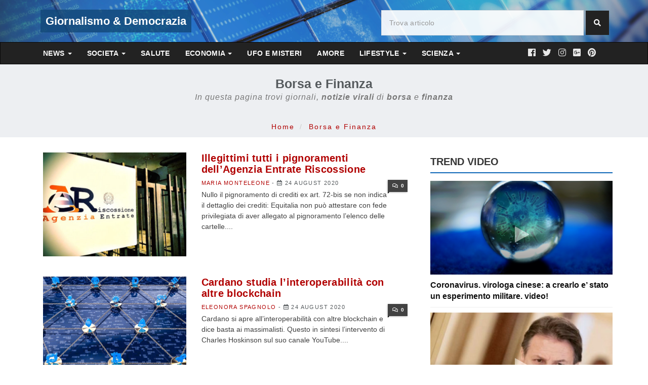

--- FILE ---
content_type: text/html; charset=utf-8
request_url: https://giornalismoedemocrazia.it/borsa-e-finanza
body_size: 12737
content:
<!DOCTYPE html>
<html lang="it" prefix="og: http://ogp.me/ns">
<head>
<meta charset="UTF-8">
<meta http-equiv="X-UA-Compatible" content="IE=edge">
<meta name="viewport" content="width=device-width, initial-scale=1.0">
<title>Borsa e Finanza quotidiano  | Giornalismo &amp; Democrazia</title>
<base href="https://giornalismoedemocrazia.it/" />
<meta name="language" content="it" />
<meta name="author" content="giornalismoedemocrazia" />
<meta name="description" content="giornali, notizie virali di borsa e finanza" />
<meta name="keywords" content="Finanza, borsa, quotidiano, notizie virali, bitcoin, cripto valute" />

<!-- Google tag (gtag.js) -->
<script async src="https://www.googletagmanager.com/gtag/js?id=G-C3XJS8EFCJ"></script>
<script>
  window.dataLayer = window.dataLayer || [];
  function gtag(){dataLayer.push(arguments);}
  gtag('js', new Date());

  gtag('config', 'G-C3XJS8EFCJ');
</script>

<!-- facebook share -->
<meta property="og:type" content="article" />
<meta property="og:locale" content="it_IT" />
<meta property="og:title" content="Borsa e Finanza quotidiano  | Giornalismo &amp; Democrazia"/>
<meta property="og:description" content="giornali, notizie virali di borsa e finanza"/>




<link rel="stylesheet" type="text/css" href="app/view/theme/default/css/normalize.css">
<link rel="stylesheet" href="app/view/libraries/bootstrap-3.3.7/css/bootstrap.min.css">
<link rel="stylesheet" type="text/css" href="app/view/theme/default/css/style.css?v=0.1.0">
<link rel="stylesheet" href="app/view/libraries/fontawesome-free-5.3.1-web/css/all.css">
<link rel="stylesheet" href="app/view/theme/default/css/tech.css?v=0.1.0">
<link rel="stylesheet" href="app/view/theme/default/css/responsive.css?v=0.1.0">

<!-- PhotoSwipe -->

<!-- Core CSS file -->
<link rel="stylesheet" href="app/view/libraries/photoswipe-4.1.2/photoswipe.css">

<!-- Skin CSS file (styling of UI - buttons, caption, etc.)
     In the folder of skin CSS file there are also:
     - .png and .svg icons sprite,
     - preloader.gif (for browsers that do not support CSS animations) -->
<link rel="stylesheet" href="app/view/libraries/photoswipe-4.1.2/default-skin/default-skin.css">

<!-- END PhotoSwipe -->

<link rel="canonical" href="https://giornalismoedemocrazia.it/borsa-e-finanza" />
<link rel="icon" href="https://giornalismoedemocrazia.it/image/app/background-news.png" />



<!-- Google Adsens -->
<script data-ad-client="ca-pub-3516653999817270" async src="https://pagead2.googlesyndication.com/pagead/js/adsbygoogle.js"></script>

<!-- Global site tag (gtag.js) - Google Analytics -->
<script async src="https://www.googletagmanager.com/gtag/js?id=UA-163156106-1"></script>
<script>
  window.dataLayer = window.dataLayer || [];
  function gtag(){dataLayer.push(arguments);}
  gtag('js', new Date());

  gtag('config', 'UA-163156106-1');
</script>

<!-- Facebook API -->
<div id="fb-root"></div>
<script async defer crossorigin="anonymous" src="https://connect.facebook.net/it_IT/sdk.js#xfbml=1&version=v6.0"></script>

</head>

<body>
   <header class="header" style="background-image: url(image/app/background-news.png)">
      <div class="container">
         <div class="row">
            <div class="inside-header col-sm-4">
               <div id="site-logo">
                  <a href="#">Giornalismo &amp; Democrazia</a>
               </div>
            </div>

            <div class="col-md-5 col-md-offset-3 col-sm-8">
               <!-- Search bar -->
               <div class="newsletter-widget text-left">
   <form id="search" class="form-inline search">
      <input type="text" name="search" value="" class="form-control" placeholder="Trova articolo">
      <input  type="hidden" name="search_id" value="" />
      <button type="button" class="btn btn-primary"><i class="fa fa-search"></i></button>
   </form>
</div><!-- end Search bar -->            </div>
         </div>
      </div>
   </header>

  <nav id="menu" class="navbar">
      <div class="container">
      <div class="navbar-header">
         <span id="category" class="visible-xs">Categorie</span>

         <button type="button" class="btn btn-navbar navbar-toggle" data-toggle="collapse" data-target=".navbar-ex1-collapse">
            <i class="fa fa-bars"></i>
         </button>
      </div>

      <div class="navbar-collapse navbar-ex1-collapse collapse" aria-expanded="false" style="height: 1px;">
         <ul class="nav navbar-nav">
                           <li class="dropdown">
                  <a href="https://giornalismoedemocrazia.it/news" class="dropdown-toggle" data-toggle="dropdown">NEWS <span class="caret"></span></a>
                  <div class="dropdown-menu" style="display: none;">
                     <a href="https://giornalismoedemocrazia.it/news" class="see-all">Tutto su NEWS</a>
                     <div class="dropdown-inner">
                           <ul class="list-unstyled">
                              <li>
                                 <a href="https://giornalismoedemocrazia.it/news/attualita">Attualita</a>
                              </li>
                              <li>
                                 <a href="https://giornalismoedemocrazia.it/news/cronaca">Cronaca</a>
                              </li>
                              <li>
                                 <a href="https://giornalismoedemocrazia.it/news/news-video">News Video</a>
                              </li>
                              <li>
                                 <a href="https://giornalismoedemocrazia.it/news/ambiente">Ambiente</a>
                              </li>
                              <li>
                                 <a href="https://giornalismoedemocrazia.it/news/ultima-ora">Ultima ora</a>
                              </li>
                           </ul>
                     </div>
                  </div>
                           <li class="dropdown">
                  <a href="https://giornalismoedemocrazia.it/societa" class="dropdown-toggle" data-toggle="dropdown">SOCIETA <span class="caret"></span></a>
                  <div class="dropdown-menu" style="display: none;">
                     <a href="https://giornalismoedemocrazia.it/societa" class="see-all">Tutto su SOCIETA</a>
                     <div class="dropdown-inner">
                           <ul class="list-unstyled">
                              <li>
                                 <a href="https://giornalismoedemocrazia.it/societa/storia">Storia</a>
                              </li>
                              <li>
                                 <a href="https://giornalismoedemocrazia.it/societa/cultura">Cultura</a>
                              </li>
                           </ul>
                     </div>
                  </div>
                           <li class="">
                  <a href="https://giornalismoedemocrazia.it/salute">
                     SALUTE                  </a>
               </li>
                           <li class="dropdown">
                  <a href="https://giornalismoedemocrazia.it/economia" class="dropdown-toggle" data-toggle="dropdown">ECONOMIA <span class="caret"></span></a>
                  <div class="dropdown-menu" style="display: none;">
                     <a href="https://giornalismoedemocrazia.it/economia" class="see-all">Tutto su ECONOMIA</a>
                     <div class="dropdown-inner">
                           <ul class="list-unstyled">
                              <li>
                                 <a href="https://giornalismoedemocrazia.it/economia/innovazione">Innovazione</a>
                              </li>
                              <li>
                                 <a href="https://giornalismoedemocrazia.it/economia/economia-video">Economia Video</a>
                              </li>
                              <li>
                                 <a href="https://giornalismoedemocrazia.it/economia/borsa-e-finanza">Borsa e Finanza</a>
                              </li>
                           </ul>
                     </div>
                  </div>
                           <li class="">
                  <a href="https://giornalismoedemocrazia.it/ufo-e-misteri">
                     UFO E MISTERI                  </a>
               </li>
                           <li class="">
                  <a href="https://giornalismoedemocrazia.it/amore">
                     AMORE                  </a>
               </li>
                           <li class="dropdown">
                  <a href="https://giornalismoedemocrazia.it/lifestyle" class="dropdown-toggle" data-toggle="dropdown">LIFESTYLE <span class="caret"></span></a>
                  <div class="dropdown-menu" style="display: none;">
                     <a href="https://giornalismoedemocrazia.it/lifestyle" class="see-all">Tutto su LIFESTYLE</a>
                     <div class="dropdown-inner">
                           <ul class="list-unstyled">
                              <li>
                                 <a href="https://giornalismoedemocrazia.it/lifestyle/sessualit-">Sessualità</a>
                              </li>
                              <li>
                                 <a href="https://giornalismoedemocrazia.it/lifestyle/lifestyle-video">Lifestyle Video</a>
                              </li>
                              <li>
                                 <a href="https://giornalismoedemocrazia.it/lifestyle/sanita">Sanita</a>
                              </li>
                           </ul>
                     </div>
                  </div>
                           <li class="dropdown">
                  <a href="https://giornalismoedemocrazia.it/scienza" class="dropdown-toggle" data-toggle="dropdown">SCIENZA <span class="caret"></span></a>
                  <div class="dropdown-menu" style="display: none;">
                     <a href="https://giornalismoedemocrazia.it/scienza" class="see-all">Tutto su SCIENZA</a>
                     <div class="dropdown-inner">
                           <ul class="list-unstyled">
                              <li>
                                 <a href="https://giornalismoedemocrazia.it/scienza/video-scienza">Video Scienza</a>
                              </li>
                              <li>
                                 <a href="https://giornalismoedemocrazia.it/scienza/ricerca">Ricerca</a>
                              </li>
                              <li>
                                 <a href="https://giornalismoedemocrazia.it/scienza/geoingegneria">Geoingegneria</a>
                              </li>
                           </ul>
                     </div>
                  </div>
         </ul>

         <div class="social">
                     <a href="#" data-toggle="tooltip" data-placement="bottom" title="" data-original-title="Facebook"><i class="fab fa-facebook" aria-hidden="true"></i></i></a>
                     <a href="#" data-toggle="tooltip" data-placement="bottom" title="" data-original-title="Twitter"><i class="fab fa-twitter"></i></i></a>
                     <a href="#" data-toggle="tooltip" data-placement="bottom" title="" data-original-title="Instagram"><i class="fab fa-instagram"></i></i></a>
                     <a href="#" data-toggle="tooltip" data-placement="bottom" title="" data-original-title="Google Plus"><i class="fab fa-google-plus-square"></i></i></a>
                     <a href="#" data-toggle="tooltip" data-placement="bottom" title="" data-original-title="Pinterest"><i class="fab fa-pinterest"></i></i></a>
                  </div>
      </div>
   </div>
</nav>

<div class="page-title lb single-wrapper">
   <div class="container">
      <div class="row">
         <div class="category-title">
            <h1>Borsa e Finanza               <small class="hidden-xs-down hidden-sm-down">
                  <div class="category-description">
                     <p>In questa pagina trovi giornali, <b>notizie virali</b> di <b>borsa</b> e <b>finanza </b><br></p>                  </div>
               </small>
            </h1>
         </div><!-- end col -->
         <!-- breadcrumbs -->
            <div class="breadcrumb-style hidden-xs-down hidden-sm-down">
               <ol class="breadcrumb">
                  <li class=" breadcrumb-item ">
                     <a href="https://giornalismoedemocrazia.it/">Home</a>
                  </li>
                  <li class=" breadcrumb-item ">
                     <a href="https://giornalismoedemocrazia.it/borsa-e-finanza">Borsa e Finanza</a>
                  </li>
               </ol>
            </div>
      </div><!-- end row -->
   </div><!-- end container -->
</div>

<div class="container">
   <div class="row">
      <!-- Main content -->
      <div id="content" class="col-md-8 col-sm-6">
         <div class="row main-content">
            <div class="col-md-12 photoswipe">

            <div class="category-articles">
               <!-- Main Post -->
               <article class="post-layout">
                  <div class="entry-thumb col-md-5 col-xs-12 col-sm-6">
                     <a href="https://giornalismoedemocrazia.it/borsa-e-finanza/illegittimi-tutti-i-pignoramenti-dell-agenzia-entrate-riscossione">
                        <img class="img-responsive" src="https://giornalismoedemocrazia.it/image/cache/app/articles/cartella-agenzia-entrate-riscossione-pignoramento-ipoteca-fermo-debito-fisco-1200x800-345x250_cropped.jpg" alt="Illegittimi tutti i pignoramenti dell’Agenzia Entrate Riscossione">
                     </a>
                  </div>
                  <div class="entry-details col-md-7 col-xs-12 col-sm-12">
                     <div class="entry-title">
                        <h3><a href="https://giornalismoedemocrazia.it/borsa-e-finanza/illegittimi-tutti-i-pignoramenti-dell-agenzia-entrate-riscossione">Illegittimi tutti i pignoramenti dell’Agenzia Entrate Riscossione</a></h3>
                     </div>
                     <div class="entry-meta">
                        <a href="https://giornalismoedemocrazia.it/borsa-e-finanza/illegittimi-tutti-i-pignoramenti-dell-agenzia-entrate-riscossione">Maria Monteleone</a>
                        <span class="date-published">
                           - <i class="far fa-calendar-alt"></i> <time>24 August 2020</time>
                        </span>
                        <span class="date-comments">
                           <span><i class="far fa-comments"></i> 0</span>
                        </span>
                     </div>
                     <div class="entry-content">
                        <p>Nullo il pignoramento di crediti ex art. 72-bis se non indica il dettaglio dei crediti: Equitalia non può attestare con fede privilegiata di aver allegato al pignoramento l’elenco delle cartelle....</p>
                     </div>

                     <!-- Hashtag Article -->
                     <!-- <div class="tag-cloud-single">
                     <span>Tag</span>

                     </div> -->
                     <div class="cleared"></div>
                  </div>
               </article>
               <!-- Main Post -->
               <article class="post-layout">
                  <div class="entry-thumb col-md-5 col-xs-12 col-sm-6">
                     <a href="https://giornalismoedemocrazia.it/borsa-e-finanza/cardano-studia-l-interoperabilit-con-altre-blockchain">
                        <img class="img-responsive" src="https://giornalismoedemocrazia.it/image/cache/app/articles/Cardano-2-345x250_cropped.jpg" alt="Cardano studia l’interoperabilità con altre blockchain">
                     </a>
                  </div>
                  <div class="entry-details col-md-7 col-xs-12 col-sm-12">
                     <div class="entry-title">
                        <h3><a href="https://giornalismoedemocrazia.it/borsa-e-finanza/cardano-studia-l-interoperabilit-con-altre-blockchain">Cardano studia l’interoperabilità con altre blockchain</a></h3>
                     </div>
                     <div class="entry-meta">
                        <a href="https://giornalismoedemocrazia.it/borsa-e-finanza/cardano-studia-l-interoperabilit-con-altre-blockchain">Eleonora Spagnolo</a>
                        <span class="date-published">
                           - <i class="far fa-calendar-alt"></i> <time>24 August 2020</time>
                        </span>
                        <span class="date-comments">
                           <span><i class="far fa-comments"></i> 0</span>
                        </span>
                     </div>
                     <div class="entry-content">
                        <p>Cardano si apre all’interoperabilità con altre blockchain e dice basta ai massimalisti. Questo in sintesi l’intervento di Charles Hoskinson sul suo canale YouTube....</p>
                     </div>

                     <!-- Hashtag Article -->
                     <!-- <div class="tag-cloud-single">
                     <span>Tag</span>

                        <small><a href="https://giornalismoedemocrazia.it/bitcoin">BITCOIN</a> </small>
                     </div> -->
                     <div class="cleared"></div>
                  </div>
               </article>
               <!-- Main Post -->
               <article class="post-layout">
                  <div class="entry-thumb col-md-5 col-xs-12 col-sm-6">
                     <a href="https://giornalismoedemocrazia.it/borsa-e-finanza/esenzione-dal-ticket-per-reddito-come-funziona">
                        <img class="img-responsive" src="https://giornalismoedemocrazia.it/image/cache/app/articles/ticket-345x250_cropped.jpg" alt="Esenzione dal ticket per reddito: come funziona?">
                     </a>
                  </div>
                  <div class="entry-details col-md-7 col-xs-12 col-sm-12">
                     <div class="entry-title">
                        <h3><a href="https://giornalismoedemocrazia.it/borsa-e-finanza/esenzione-dal-ticket-per-reddito-come-funziona">Esenzione dal ticket per reddito: come funziona?</a></h3>
                     </div>
                     <div class="entry-meta">
                        <a href="https://giornalismoedemocrazia.it/borsa-e-finanza/esenzione-dal-ticket-per-reddito-come-funziona">laleggepertutti</a>
                        <span class="date-published">
                           - <i class="far fa-calendar-alt"></i> <time>18 August 2020</time>
                        </span>
                        <span class="date-comments">
                           <span><i class="far fa-comments"></i> 0</span>
                        </span>
                     </div>
                     <div class="entry-content">
                        <p>Chi ha diritto a visite ed esami gratuiti perché in difficoltà economica? Il beneficio si estende ai familiari a carico?...</p>
                     </div>

                     <!-- Hashtag Article -->
                     <!-- <div class="tag-cloud-single">
                     <span>Tag</span>

                        <small><a href="https://giornalismoedemocrazia.it/legge">LEGGE</a> </small>
                     </div> -->
                     <div class="cleared"></div>
                  </div>
               </article>
               <!-- Main Post -->
               <article class="post-layout">
                  <div class="entry-thumb col-md-5 col-xs-12 col-sm-6">
                     <a href="https://giornalismoedemocrazia.it/borsa-e-finanza/500-euro-al-mese-per-ogni-cittadino-in-difficolta">
                        <img class="img-responsive" src="https://giornalismoedemocrazia.it/image/cache/app/articles/bonus-reddito-345x250_cropped.jpg" alt="500 euro al mese per ogni cittadino in difficoltà: dove è possibile">
                     </a>
                  </div>
                  <div class="entry-details col-md-7 col-xs-12 col-sm-12">
                     <div class="entry-title">
                        <h3><a href="https://giornalismoedemocrazia.it/borsa-e-finanza/500-euro-al-mese-per-ogni-cittadino-in-difficolta">500 euro al mese per ogni cittadino in difficoltà: dove è possibile</a></h3>
                     </div>
                     <div class="entry-meta">
                        <a href="https://giornalismoedemocrazia.it/borsa-e-finanza/500-euro-al-mese-per-ogni-cittadino-in-difficolta">Rossella Maria Cotroneo</a>
                        <span class="date-published">
                           - <i class="far fa-calendar-alt"></i> <time>03 August 2020</time>
                        </span>
                        <span class="date-comments">
                           <span><i class="far fa-comments"></i> 0</span>
                        </span>
                     </div>
                     <div class="entry-content">
                        <p>In questo articolo andremo ad approfondire un’iniziativa finanziaria a sostegno delle persone più colpite dalla crisi economica...</p>
                     </div>

                     <!-- Hashtag Article -->
                     <!-- <div class="tag-cloud-single">
                     <span>Tag</span>

                        <small><a href="https://giornalismoedemocrazia.it/legge">LEGGE</a> </small>
                     </div> -->
                     <div class="cleared"></div>
                  </div>
               </article>
               <!-- Main Post -->
               <article class="post-layout">
                  <div class="entry-thumb col-md-5 col-xs-12 col-sm-6">
                     <a href="https://giornalismoedemocrazia.it/borsa-e-finanza/detrazioni-fiscali-2020-e-obbligo-tracciabilita-novita-dall-agenzia-delle-entrate">
                        <img class="img-responsive" src="https://giornalismoedemocrazia.it/image/cache/app/articles/63399632-F8DF-4BD5-8613-99DF245A382A-345x250_cropped.jpeg" alt="Detrazioni fiscali 2020 e obbligo tracciabilità: novità dall’Agenzia delle Entrate">
                     </a>
                  </div>
                  <div class="entry-details col-md-7 col-xs-12 col-sm-12">
                     <div class="entry-title">
                        <h3><a href="https://giornalismoedemocrazia.it/borsa-e-finanza/detrazioni-fiscali-2020-e-obbligo-tracciabilita-novita-dall-agenzia-delle-entrate">Detrazioni fiscali 2020 e obbligo tracciabilità: novità dall’Agenzia delle Entrate</a></h3>
                     </div>
                     <div class="entry-meta">
                        <a href="https://giornalismoedemocrazia.it/borsa-e-finanza/detrazioni-fiscali-2020-e-obbligo-tracciabilita-novita-dall-agenzia-delle-entrate">quifinanza</a>
                        <span class="date-published">
                           - <i class="far fa-calendar-alt"></i> <time>31 July 2020</time>
                        </span>
                        <span class="date-comments">
                           <span><i class="far fa-comments"></i> 0</span>
                        </span>
                     </div>
                     <div class="entry-content">
                        <p>Si può beneficiare delle detrazioni Irpef anche se il pagamento è effettuato tramite App (come Paypall o Satispay), a patto che garantiscano la tracciabilità...</p>
                     </div>

                     <!-- Hashtag Article -->
                     <!-- <div class="tag-cloud-single">
                     <span>Tag</span>

                        <small><a href="https://giornalismoedemocrazia.it/-fisco-e-tasse"> FISCO E TASSE</a> </small>
                     </div> -->
                     <div class="cleared"></div>
                  </div>
               </article>
               <!-- Main Post -->
               <article class="post-layout">
                  <div class="entry-thumb col-md-5 col-xs-12 col-sm-6">
                     <a href="https://giornalismoedemocrazia.it/borsa-e-finanza/scandalo-wirecard-gli-investitori-fanno-causa-alla-consob-tedesca">
                        <img class="img-responsive" src="https://giornalismoedemocrazia.it/image/cache/app/articles/arton94431-345x250_cropped.jpg" alt="Scandalo Wirecard: gli investitori fanno causa alla Consob tedesca">
                     </a>
                  </div>
                  <div class="entry-details col-md-7 col-xs-12 col-sm-12">
                     <div class="entry-title">
                        <h3><a href="https://giornalismoedemocrazia.it/borsa-e-finanza/scandalo-wirecard-gli-investitori-fanno-causa-alla-consob-tedesca">Scandalo Wirecard: gli investitori fanno causa alla Consob tedesca</a></h3>
                     </div>
                     <div class="entry-meta">
                        <a href="https://giornalismoedemocrazia.it/borsa-e-finanza/scandalo-wirecard-gli-investitori-fanno-causa-alla-consob-tedesca">Cristiana Gagliarducci</a>
                        <span class="date-published">
                           - <i class="far fa-calendar-alt"></i> <time>27 July 2020</time>
                        </span>
                        <span class="date-comments">
                           <span><i class="far fa-comments"></i> 0</span>
                        </span>
                     </div>
                     <div class="entry-content">
                        <p>Lo scandalo Wirecard non si ferma: ora gli investitori hanno fatto causa alla Bafin...</p>
                     </div>

                     <!-- Hashtag Article -->
                     <!-- <div class="tag-cloud-single">
                     <span>Tag</span>

                        <small><a href="https://giornalismoedemocrazia.it/giustizia">GIUSTIZIA</a> </small>
                     </div> -->
                     <div class="cleared"></div>
                  </div>
               </article>
               <!-- Main Post -->
               <article class="post-layout">
                  <div class="entry-thumb col-md-5 col-xs-12 col-sm-6">
                     <a href="https://giornalismoedemocrazia.it/borsa-e-finanza/binance-rilascia-la-sua-carta-di-debito-crypto">
                        <img class="img-responsive" src="https://giornalismoedemocrazia.it/image/cache/app/articles/binance-card-345x250_cropped.jpg" alt="Binance rilascia la sua carta di debito crypto">
                     </a>
                  </div>
                  <div class="entry-details col-md-7 col-xs-12 col-sm-12">
                     <div class="entry-title">
                        <h3><a href="https://giornalismoedemocrazia.it/borsa-e-finanza/binance-rilascia-la-sua-carta-di-debito-crypto">Binance rilascia la sua carta di debito crypto</a></h3>
                     </div>
                     <div class="entry-meta">
                        <a href="https://giornalismoedemocrazia.it/borsa-e-finanza/binance-rilascia-la-sua-carta-di-debito-crypto">Marco Cavicchioli</a>
                        <span class="date-published">
                           - <i class="far fa-calendar-alt"></i> <time>27 July 2020</time>
                        </span>
                        <span class="date-comments">
                           <span><i class="far fa-comments"></i> 0</span>
                        </span>
                     </div>
                     <div class="entry-content">
                        <p>Nei prossimi giorni sarà lanciata la Binance Card,  la  carta di debito crypto  del celebre exchange...</p>
                     </div>

                     <!-- Hashtag Article -->
                     <!-- <div class="tag-cloud-single">
                     <span>Tag</span>

                        <small><a href="https://giornalismoedemocrazia.it/bitcoin">BITCOIN</a> </small>
                     </div> -->
                     <div class="cleared"></div>
                  </div>
               </article>
               <!-- Main Post -->
               <article class="post-layout">
                  <div class="entry-thumb col-md-5 col-xs-12 col-sm-6">
                     <a href="https://giornalismoedemocrazia.it/borsa-e-finanza/atlantia-evita-la-revoca-della-concessione-e-vola-in-borsa-il-titolo-balza-oltre-il-24">
                        <img class="img-responsive" src="https://giornalismoedemocrazia.it/image/cache/app/articles/borsa-kMTD-U3200460623936fsG-656x492@Corriere-Web-Sezioni-345x250_cropped.jpg" alt="Atlantia evita la revoca della concessione e vola in Borsa: il titolo balza oltre il 24%">
                     </a>
                  </div>
                  <div class="entry-details col-md-7 col-xs-12 col-sm-12">
                     <div class="entry-title">
                        <h3><a href="https://giornalismoedemocrazia.it/borsa-e-finanza/atlantia-evita-la-revoca-della-concessione-e-vola-in-borsa-il-titolo-balza-oltre-il-24">Atlantia evita la revoca della concessione e vola in Borsa: il titolo balza oltre il 24%</a></h3>
                     </div>
                     <div class="entry-meta">
                        <a href="https://giornalismoedemocrazia.it/borsa-e-finanza/atlantia-evita-la-revoca-della-concessione-e-vola-in-borsa-il-titolo-balza-oltre-il-24">Redazione Economia</a>
                        <span class="date-published">
                           - <i class="far fa-calendar-alt"></i> <time>17 July 2020</time>
                        </span>
                        <span class="date-comments">
                           <span><i class="far fa-comments"></i> 0</span>
                        </span>
                     </div>
                     <div class="entry-content">
                        <p>Piazza Affari inizia la giornata con un rialzo tonico e il Ftse Mib che sale dello 0,8%, tornando sopra i 20 mila punti. A sostenere i listini le buone trimestrali delle banche americane e i progressi sul fronte del vaccino per il Coronavirus...</p>
                     </div>

                     <!-- Hashtag Article -->
                     <!-- <div class="tag-cloud-single">
                     <span>Tag</span>

                        <small><a href="https://giornalismoedemocrazia.it/medicina">MEDICINA</a> /</small>
                        <small><a href="https://giornalismoedemocrazia.it/coronavirus">CORONAVIRUS</a> </small>
                     </div> -->
                     <div class="cleared"></div>
                  </div>
               </article>
               <!-- Main Post -->
               <article class="post-layout">
                  <div class="entry-thumb col-md-5 col-xs-12 col-sm-6">
                     <a href="https://giornalismoedemocrazia.it/borsa-e-finanza/bitcoin-qual-il-suo-futuro">
                        <img class="img-responsive" src="https://giornalismoedemocrazia.it/image/cache/app/articles/bitcoin-future-1-345x250_cropped.jpg" alt="Bitcoin: qual è il suo futuro?">
                     </a>
                  </div>
                  <div class="entry-details col-md-7 col-xs-12 col-sm-12">
                     <div class="entry-title">
                        <h3><a href="https://giornalismoedemocrazia.it/borsa-e-finanza/bitcoin-qual-il-suo-futuro">Bitcoin: qual è il suo futuro?</a></h3>
                     </div>
                     <div class="entry-meta">
                        <a href="https://giornalismoedemocrazia.it/borsa-e-finanza/bitcoin-qual-il-suo-futuro">cryptonomist.ch</a>
                        <span class="date-published">
                           - <i class="far fa-calendar-alt"></i> <time>29 June 2020</time>
                        </span>
                        <span class="date-comments">
                           <span><i class="far fa-comments"></i> 0</span>
                        </span>
                     </div>
                     <div class="entry-content">
                        <p>Vorrei elencare alcuni aspetti che in futuro potrebbero portare Bitcoin in “terapia intensiva” ossia togliere ossigeno al progetto iniziale di Satoshi...</p>
                     </div>

                     <!-- Hashtag Article -->
                     <!-- <div class="tag-cloud-single">
                     <span>Tag</span>

                        <small><a href="https://giornalismoedemocrazia.it/bitcoin">BITCOIN</a> </small>
                     </div> -->
                     <div class="cleared"></div>
                  </div>
               </article>
               <!-- Main Post -->
               <article class="post-layout">
                  <div class="entry-thumb col-md-5 col-xs-12 col-sm-6">
                     <a href="https://giornalismoedemocrazia.it/borsa-e-finanza/poteri-straordinari-a-gualtieri-ora-puo-escludere-le-camere">
                        <img class="img-responsive" src="https://giornalismoedemocrazia.it/image/cache/app/articles/1589441981-lapresse-20200513222327-32815365-345x250_cropped.jpg" alt="Poteri straordinari a Gualtieri: ora può &quot;escludere&quot; le Camere">
                     </a>
                  </div>
                  <div class="entry-details col-md-7 col-xs-12 col-sm-12">
                     <div class="entry-title">
                        <h3><a href="https://giornalismoedemocrazia.it/borsa-e-finanza/poteri-straordinari-a-gualtieri-ora-puo-escludere-le-camere">Poteri straordinari a Gualtieri: ora può &quot;escludere&quot; le Camere</a></h3>
                     </div>
                     <div class="entry-meta">
                        <a href="https://giornalismoedemocrazia.it/borsa-e-finanza/poteri-straordinari-a-gualtieri-ora-puo-escludere-le-camere">Federico Giuliani</a>
                        <span class="date-published">
                           - <i class="far fa-calendar-alt"></i> <time>22 June 2020</time>
                        </span>
                        <span class="date-comments">
                           <span><i class="far fa-comments"></i> 0</span>
                        </span>
                     </div>
                     <div class="entry-content">
                        <p>Il ministro dell'Economia può fare affidamento su &quot;poteri straordinari&quot; che ricordano vagamente il concetto di &quot;sequestration&quot; all'americana...</p>
                     </div>

                     <!-- Hashtag Article -->
                     <!-- <div class="tag-cloud-single">
                     <span>Tag</span>

                     </div> -->
                     <div class="cleared"></div>
                  </div>
               </article>
            </div>
            <div class="row personal_pagination">
               <div class="col-sm-7 text-left"><ul class="pagination"><li class="active"><span>1</span></li><li><a href="https://giornalismoedemocrazia.it/borsa-e-finanza?page=2">2</a></li><li><a href="https://giornalismoedemocrazia.it/borsa-e-finanza?page=3">3</a></li><li><a href="https://giornalismoedemocrazia.it/borsa-e-finanza?page=4">4</a></li><li><a href="https://giornalismoedemocrazia.it/borsa-e-finanza?page=2">&gt;</a></li><li><a href="https://giornalismoedemocrazia.it/borsa-e-finanza?page=4">&gt;|</a></li></ul></div>
               <div class="col-sm-5 text-right">Mostrato 1 - 10 di 34 articoli (4 Pagine)</div>
            </div>
            </div><!--- End col-md-12 -->
         </div><!--- End Row main Content -->
      </div><!--- End Content -->

      <!-- Sidebar Right -->
      <div class="col-md-4 col-sm-6">
         <aside>
            <h2 class="widget-title">Trend Video</h2>
<div class="trend-videos">
   <div class="blog-box">
      <div class="post-media">
         <a href="https://giornalismoedemocrazia.it/coronavirus-virologa-cinese-a-crearlo-e-stato-un-esperimento-militare-video" title="Coronavirus. virologa cinese: a crearlo e’ stato un esperimento militare. video!">
            <img src="https://giornalismoedemocrazia.it/image/cache/app/articles/profezie-coronavirus-2-350x180_cropped.png" alt="Coronavirus. virologa cinese: a crearlo e’ stato un esperimento militare. video!" class="img-fluid">
            <div class="hovereffect">
               <span class="videohover"></span>
            </div><!-- end hover -->
         </a>
      </div><!-- end media -->
      <div class="blog-meta">
         <h4><a href="https://giornalismoedemocrazia.it/coronavirus-virologa-cinese-a-crearlo-e-stato-un-esperimento-militare-video" title="">Coronavirus. virologa cinese: a crearlo e’ stato un esperimento militare. video!</a></h4>
      </div><!-- end meta -->
   </div><!-- end blog-box -->

   <hr class="invis">
   <div class="blog-box">
      <div class="post-media">
         <a href="https://giornalismoedemocrazia.it/giallo-sui-file-desecretati-spariti-i-verbali-sulla-zona-rossa-ad-alzano-e-nembro" title="È giallo sui file desecretati: spariti i verbali sulla zona rossa ad Alzano e Nembro">
            <img src="https://giornalismoedemocrazia.it/image/cache/app/articles/1596659736-c-350x180_cropped.jpg" alt="È giallo sui file desecretati: spariti i verbali sulla zona rossa ad Alzano e Nembro" class="img-fluid">
            <div class="hovereffect">
               <span class="videohover"></span>
            </div><!-- end hover -->
         </a>
      </div><!-- end media -->
      <div class="blog-meta">
         <h4><a href="https://giornalismoedemocrazia.it/giallo-sui-file-desecretati-spariti-i-verbali-sulla-zona-rossa-ad-alzano-e-nembro" title="">È giallo sui file desecretati: spariti i verbali sulla zona rossa ad Alzano e Nembro</a></h4>
      </div><!-- end meta -->
   </div><!-- end blog-box -->

   <hr class="invis">
   <div class="blog-box">
      <div class="post-media">
         <a href="https://giornalismoedemocrazia.it/sea-eye-schiera-la-nuova-nave-pagata-dalla-chiesa-cattolica" title="Sea Eye schiera la nuova nave (pagata dalla Chiesa cattolica)">
            <img src="https://giornalismoedemocrazia.it/image/cache/app/articles/1585817898-alan-kurdi-2-350x180_cropped.jpg" alt="Sea Eye schiera la nuova nave (pagata dalla Chiesa cattolica)" class="img-fluid">
            <div class="hovereffect">
               <span class="videohover"></span>
            </div><!-- end hover -->
         </a>
      </div><!-- end media -->
      <div class="blog-meta">
         <h4><a href="https://giornalismoedemocrazia.it/sea-eye-schiera-la-nuova-nave-pagata-dalla-chiesa-cattolica" title="">Sea Eye schiera la nuova nave (pagata dalla Chiesa cattolica)</a></h4>
      </div><!-- end meta -->
   </div><!-- end blog-box -->

   <hr class="invis">
   <div class="blog-box">
      <div class="post-media">
         <a href="https://giornalismoedemocrazia.it/che-cosa-succede-dopo-la-morte" title="Che cosa succede dopo la morte? ">
            <img src="https://giornalismoedemocrazia.it/image/cache/app/articles/sadhguru-jaggi-350x180_cropped.jpg" alt="Che cosa succede dopo la morte? " class="img-fluid">
            <div class="hovereffect">
               <span class="videohover"></span>
            </div><!-- end hover -->
         </a>
      </div><!-- end media -->
      <div class="blog-meta">
         <h4><a href="https://giornalismoedemocrazia.it/che-cosa-succede-dopo-la-morte" title="">Che cosa succede dopo la morte? </a></h4>
      </div><!-- end meta -->
   </div><!-- end blog-box -->

   <hr class="invis">
</div>

                        <div class="widget">
               <h2 class="widget-title">Ultimi Articoli</h2>
               <div class="thumbnail">
                  <div class="thumb-img">
                     <a href="https://giornalismoedemocrazia.it/pedro-il-mistero-della-piccola-mummia-delle-montagne-del-wyoming">
                        <img class="img-responsive" src="https://giornalismoedemocrazia.it/image/cache/app/548454204_122175552422516132_976811543593349623_n-110x70_cropped.jpg" alt="...">
                     </a>
                  </div>
                  <div class="caption">
                     <a href="https://giornalismoedemocrazia.it/pedro-il-mistero-della-piccola-mummia-delle-montagne-del-wyoming"><h3 class="media-heading">Pedro, il mistero della piccola mummia delle montagne del Wyoming</h3></a>
                     <i class="far fa-calendar-alt"></i> <span>17 September 2025</span>
                     <div class="cat-links">
                     <i class="fas fa-folder"></i>
                        <a href="https://giornalismoedemocrazia.it/ufo-e-misteri">UFO E MISTERI</a>                      </div>
                  </div>
               </div>
               <div class="thumbnail">
                  <div class="thumb-img">
                     <a href="https://giornalismoedemocrazia.it/misteriosi-anelli-bianchi-apparsi-attorno-a-barili-di-rifiuti-tossici-gettati-in-mare-lo-studio-che-svela-il-segreto">
                        <img class="img-responsive" src="https://giornalismoedemocrazia.it/image/cache/app/strani-aloni-formando-barili-sostanze-chimiche-largo-coste-los-angeles-v4-827439-110x70_cropped.jpg" alt="...">
                     </a>
                  </div>
                  <div class="caption">
                     <a href="https://giornalismoedemocrazia.it/misteriosi-anelli-bianchi-apparsi-attorno-a-barili-di-rifiuti-tossici-gettati-in-mare-lo-studio-che-svela-il-segreto"><h3 class="media-heading">Misteriosi anelli bianchi apparsi attorno a barili di rifiuti tossici gettati in mare: lo studio che svela il segreto</h3></a>
                     <i class="far fa-calendar-alt"></i> <span>16 September 2025</span>
                     <div class="cat-links">
                     <i class="fas fa-folder"></i>
                        <a href="https://giornalismoedemocrazia.it/salute">SALUTE</a>                      </div>
                  </div>
               </div>
               <div class="thumbnail">
                  <div class="thumb-img">
                     <a href="https://giornalismoedemocrazia.it/l-antigravit-di-coral-castle-il-mistero-di-edward-leedskalnin">
                        <img class="img-responsive" src="https://giornalismoedemocrazia.it/image/cache/app/543392398_792568353242247_1312589880346885321_n-110x70_cropped.jpg" alt="...">
                     </a>
                  </div>
                  <div class="caption">
                     <a href="https://giornalismoedemocrazia.it/l-antigravit-di-coral-castle-il-mistero-di-edward-leedskalnin"><h3 class="media-heading">L’antigravità di Coral Castle: il mistero di Edward Leedskalnin</h3></a>
                     <i class="far fa-calendar-alt"></i> <span>10 September 2025</span>
                     <div class="cat-links">
                     <i class="fas fa-folder"></i>
                        <a href="https://giornalismoedemocrazia.it/scienza">SCIENZA</a>                      </div>
                  </div>
               </div>
               <div class="thumbnail">
                  <div class="thumb-img">
                     <a href="https://giornalismoedemocrazia.it/un-bunker-apocalittico-da-300-milioni-il-rifugio-per-i-ricchi-in-caso-di-disastri-globali">
                        <img class="img-responsive" src="https://giornalismoedemocrazia.it/image/cache/app/struttura-di-templi-e-tombe-dell-antico-egitto-110x70_cropped.jpg" alt="...">
                     </a>
                  </div>
                  <div class="caption">
                     <a href="https://giornalismoedemocrazia.it/un-bunker-apocalittico-da-300-milioni-il-rifugio-per-i-ricchi-in-caso-di-disastri-globali"><h3 class="media-heading">Un bunker apocalittico da 300 milioni: il rifugio per i ricchi in caso di disastri globali</h3></a>
                     <i class="far fa-calendar-alt"></i> <span>09 September 2025</span>
                     <div class="cat-links">
                     <i class="fas fa-folder"></i>
                        <a href="https://giornalismoedemocrazia.it/news">NEWS</a>                      </div>
                  </div>
               </div>
               <div class="thumbnail">
                  <div class="thumb-img">
                     <a href="https://giornalismoedemocrazia.it/strani-rumori-dalle-pareti-nell-intercapedine-del-palazzo-viveva-un-uomo-da-anni-l-incredibile-scoperta-a-portland">
                        <img class="img-responsive" src="https://giornalismoedemocrazia.it/image/cache/app/corridoio-scuro-e-spettrale-un-vecchio-edificio-abbandonato-generato-dall-intelligenza-artificiale-110x70_cropped.jpg" alt="...">
                     </a>
                  </div>
                  <div class="caption">
                     <a href="https://giornalismoedemocrazia.it/strani-rumori-dalle-pareti-nell-intercapedine-del-palazzo-viveva-un-uomo-da-anni-l-incredibile-scoperta-a-portland"><h3 class="media-heading">Strani rumori dalle pareti: nell’intercapedine del palazzo viveva un uomo da anni. L’incredibile scoperta a Portland</h3></a>
                     <i class="far fa-calendar-alt"></i> <span>09 September 2025</span>
                     <div class="cat-links">
                     <i class="fas fa-folder"></i>
                        <a href="https://giornalismoedemocrazia.it/news">NEWS</a>                      </div>
                  </div>
               </div>
               <div class="thumbnail">
                  <div class="thumb-img">
                     <a href="https://giornalismoedemocrazia.it/mangiare-tutti-i-giorni-queste-verdure-pu-ridurre-il-rischio-di-tumore-al-colon-lo-studio">
                        <img class="img-responsive" src="https://giornalismoedemocrazia.it/image/cache/app/donna-di-vista-superiore-che-tiene-broccoli-con-pomodori-cetrioli-e-peperoni-un-cestino-su-fondo-di-legno-110x70_cropped.jpg" alt="...">
                     </a>
                  </div>
                  <div class="caption">
                     <a href="https://giornalismoedemocrazia.it/mangiare-tutti-i-giorni-queste-verdure-pu-ridurre-il-rischio-di-tumore-al-colon-lo-studio"><h3 class="media-heading">Mangiare tutti i giorni queste verdure può ridurre il rischio di tumore al colon: lo studio</h3></a>
                     <i class="far fa-calendar-alt"></i> <span>08 September 2025</span>
                     <div class="cat-links">
                     <i class="fas fa-folder"></i>
                        <a href="https://giornalismoedemocrazia.it/salute">SALUTE</a>                      </div>
                  </div>
               </div>
            </div>

                           <div class="reviews-panel widget">
                  <h2 class="widget-title">Ultimi Commenti</h2>
                     <div class="panel panel-default">
                        <div class="panel-heading">
                           <a href="https://giornalismoedemocrazia.it/coronavirus-carlo-taormina-annuncia-conte-e-ministri-sono-da-venerd-sotto-processo-dinanzi-al-tribunale#comment-72">Coronavirus, Carlo Taormina annuncia: &quot;Conte e ministri sono da venerdì sotto processo dinanzi al Tribunale&quot;</a><span class="text-muted"> commentato da</span>
                           <strong>Nicola Cassano</strong> <br /> <span class="text-muted">il</span> <span class="comment-publication">27 July 2020 alle 9:43</spa>
                        </div>
                     </div><!-- /panel panel-default -->
                     <div class="panel panel-default">
                        <div class="panel-heading">
                           <a href="https://giornalismoedemocrazia.it/i-crimini-del-club-bilderberg-nei-documenti-censurati-di-due-magistrati-italiani#comment-71">I crimini del Club Bilderberg nei documenti censurati di due magistrati italiani</a><span class="text-muted"> commentato da</span>
                           <strong>Luca Rispoli</strong> <br /> <span class="text-muted">il</span> <span class="comment-publication">13 July 2020 alle 13:34</spa>
                        </div>
                     </div><!-- /panel panel-default -->
                     <div class="panel panel-default">
                        <div class="panel-heading">
                           <a href="https://giornalismoedemocrazia.it/i-crimini-del-club-bilderberg-nei-documenti-censurati-di-due-magistrati-italiani#comment-70">I crimini del Club Bilderberg nei documenti censurati di due magistrati italiani</a><span class="text-muted"> commentato da</span>
                           <strong>Armando Sottile</strong> <br /> <span class="text-muted">il</span> <span class="comment-publication">12 July 2020 alle 10:05</spa>
                        </div>
                     </div><!-- /panel panel-default -->
                     <div class="panel panel-default">
                        <div class="panel-heading">
                           <a href="https://giornalismoedemocrazia.it/-quot-vogliamo-i-soldi-non-il-cibo-quot-i-migranti-si-ribellano-alla-protezione-civile#comment-58">&quot;Vogliamo i soldi, non il cibo&quot;: i migranti si ribellano alla Protezione Civile</a><span class="text-muted"> commentato da</span>
                           <strong>vespa fabio</strong> <br /> <span class="text-muted">il</span> <span class="comment-publication">08 April 2020 alle 15:11</spa>
                        </div>
                     </div><!-- /panel panel-default -->
               </div><!--review panel-->

         </aside>
      </div>
   </div>
</div>
<footer class="footer">
   <div class="container">
      <div class="row">
         <div class="col-lg-6">
            <div class="widget">
               <div class="footer-text text-left">
                  <h2><a href="#">Giornalismo e Democrazia</a></h2> <!-- <img src="images/version/tech-footer-logo.png" alt="" class="img-fluid"> -->
                  <p>In Prima Pagina sono elencate le anteprime, gli approfondimenti, le interviste e le foto sugli argomenti principali</p>
                  <p>Per informazioni scrivete su: <span style="color:#0d67b7;">giornalismoedemocrazia.it[at]gmail.com </span></p>
                  <div class="social">
                     <a href="#" data-toggle="tooltip" data-placement="bottom" title="" data-original-title="Facebook"><i class="fab fa-facebook" aria-hidden="true"></i></i></a>
                     <a href="#" data-toggle="tooltip" data-placement="bottom" title="" data-original-title="Twitter"><i class="fab fa-twitter"></i></i></a>
                     <a href="#" data-toggle="tooltip" data-placement="bottom" title="" data-original-title="Instagram"><i class="fab fa-instagram"></i></i></a>
                     <a href="#" data-toggle="tooltip" data-placement="bottom" title="" data-original-title="Google Plus"><i class="fab fa-google-plus-square"></i></i></a>
                     <a href="#" data-toggle="tooltip" data-placement="bottom" title="" data-original-title="Pinterest"><i class="fab fa-pinterest"></i></i></a>
                  </div>

                  <!-- E-mail Contact -->


                  <hr class="invis">

                  <div class="newsletter-widget text-left">
                     <form id="search" class="form-inline search">
                        <input type="text" name="search" value="" class="form-control" placeholder="Trova articolo">
                        <button type="button" class="btn btn-primary"><i class="fa fa-search"></i></button>
                     </form>
                  </div><!-- end Search bar -->
               </div><!-- end footer-text -->
            </div><!-- end widget -->
         </div><!-- end col -->

         <div class="col-lg-3 col-md-12 col-sm-12 col-xs-12">
            
            <div class="widget">
               <h3 class="widget-title">Categorie principali</h3>
               <div class="link-widget">
                  <ul>
                     <li><a href="https://giornalismoedemocrazia.it/news">News</a> (217)</li>
                     <li><a href="https://giornalismoedemocrazia.it/societa">Societa</a> (17)</li>
                     <li><a href="https://giornalismoedemocrazia.it/salute">Salute</a> (65)</li>
                     <li><a href="https://giornalismoedemocrazia.it/economia">Economia</a> (41)</li>
                     <li><a href="https://giornalismoedemocrazia.it/ufo-e-misteri">Ufo e Misteri</a> (18)</li>
                     <li><a href="https://giornalismoedemocrazia.it/amore">Amore</a> (3)</li>
                     <li><a href="https://giornalismoedemocrazia.it/lifestyle">Lifestyle</a> (25)</li>
                     <li><a href="https://giornalismoedemocrazia.it/scienza">Scienza</a> (42)</li>
                  </ul>
               </div>
            </div>
         </div><!-- end col -->

         <div class="col-lg-3 col-md-12 col-sm-12 col-xs-12">
            <div class="widget">
                          <div class="widget tag-cloud-single">
              <h2 class="widget-title">Hashtags</h2>
                 <!-- Category Article -->
                  <div class="hashtag-article">
                     <span class="hashtag">
                        <a href="https://giornalismoedemocrazia.it/-fisco-e-tasse"> FISCO E TASSE</a>                      </span>
                     <span class="hashtag">
                        <a href="https://giornalismoedemocrazia.it/bitcoin">BITCOIN</a>                      </span>
                     <span class="hashtag">
                        <a href="https://giornalismoedemocrazia.it/cannabis">CANNABIS</a>                      </span>
                     <span class="hashtag">
                        <a href="https://giornalismoedemocrazia.it/coronavirus">CORONAVIRUS</a>                      </span>
                     <span class="hashtag">
                        <a href="https://giornalismoedemocrazia.it/corruzione">CORRUZIONE</a>                      </span>
                     <span class="hashtag">
                        <a href="https://giornalismoedemocrazia.it/cura">CURA</a>                      </span>
                     <span class="hashtag">
                        <a href="https://giornalismoedemocrazia.it/divertimento">DIVERTIMENTO</a>                      </span>
                     <span class="hashtag">
                        <a href="https://giornalismoedemocrazia.it/europa">EUROPA</a>                      </span>
                     <span class="hashtag">
                        <a href="https://giornalismoedemocrazia.it/giustizia">GIUSTIZIA</a>                      </span>
                     <span class="hashtag">
                        <a href="https://giornalismoedemocrazia.it/inquinamento">INQUINAMENTO</a>                      </span>
                     <span class="hashtag">
                        <a href="https://giornalismoedemocrazia.it/l-oms">L'OMS</a>                      </span>
                     <span class="hashtag">
                        <a href="https://giornalismoedemocrazia.it/legge">LEGGE</a>                      </span>
                     <span class="hashtag">
                        <a href="https://giornalismoedemocrazia.it/mafia">MAFIA</a>                      </span>
                     <span class="hashtag">
                        <a href="https://giornalismoedemocrazia.it/medicina">MEDICINA</a>                      </span>
                     <span class="hashtag">
                        <a href="https://giornalismoedemocrazia.it/migranti">MIGRANTI</a>                      </span>
                     <span class="hashtag">
                        <a href="https://giornalismoedemocrazia.it/parlamento">PARLAMENTO</a>                      </span>
                     <span class="hashtag">
                        <a href="https://giornalismoedemocrazia.it/polemiche">POLEMICHE</a>                      </span>
                     <span class="hashtag">
                        <a href="https://giornalismoedemocrazia.it/radiazioni">RADIAZIONI</a>                      </span>
                     <span class="hashtag">
                        <a href="https://giornalismoedemocrazia.it/scoperte">SCOPERTE</a>                      </span>
                     <span class="hashtag">
                        <a href="https://giornalismoedemocrazia.it/stato">STATO</a>                      </span>
                     <span class="hashtag">
                        <a href="https://giornalismoedemocrazia.it/tumore">TUMORE</a>                      </span>
                     <span class="hashtag">
                        <a href="https://giornalismoedemocrazia.it/ufologia">UFOLOGIA</a>                      </span>
                  </div>
            </div>

            </div><!-- end widget -->
         </div><!-- end col -->
      </div>

      <div class="row">
         <div class="col-md-12 text-center">
            <br>
            <div class="copyright">© Copyright &copy; 2018-2026 <a href="https://giornalismoedemocrazia.it/">Giornalismo &amp; Democrazia</a>. Tutti i diritti sono riservati.: <a href="#">Webmaster: <a href="#">giornalismoedemocrazia</a></a>.</div>
         </div>
      </div>

      <a class="h-top-link" id="move_up" style="display: none;">
         <i class="fas fa-angle-up"></i>
      </a>
   </div>
</footer>

<!--! jQuery v2.2.2 -->
<script src="app/view/libraries/jQuery-2.2.2/jQuery-min.js"></script>

<!-- Js Boostrap -->
<script src="app/view/libraries/bootstrap-3.3.7/js/bootstrap.min.js"></script>

<!-- Photoswipe 4.1.2-->
<script src="app/view/libraries/photoswipe-4.1.2/photoswipe.min.js"></script>
<script src="app/view/libraries/photoswipe-4.1.2/photoswipe-ui-default.min.js"></script>

<!-- Custom Initializer -->
<script src="app/view/javascript/init-photo-swipe-from-dom.js"></script>

<!-- Common JS  -->
<script src="app/view/javascript/common.js"></script>

<!-- Main Javascript  -->
<script src="app/view/javascript/main.js"></script>

   <div class="pswp" tabindex="-1" role="dialog" aria-hidden="true">
      <!-- Background of PhotoSwipe. It's a separate element as animating opacity is faster than rgba(). -->
      <div class="pswp__bg"></div>

      <!-- Slides wrapper with overflow:hidden. -->
      <div class="pswp__scroll-wrap">
         <!-- Container that holds slides. PhotoSwipe keeps only 3 of them in the DOM to save memory. Don't modify these 3 pswp__item elements, data is added later on. -->
         <div class="pswp__container">
            <div class="pswp__item"></div>
            <div class="pswp__item"></div>
            <div class="pswp__item"></div>
         </div>

         <!-- Default (PhotoSwipeUI_Default) interface on top of sliding area. Can be changed. -->
         <div class="pswp__ui pswp__ui--hidden">
            <div class="pswp__top-bar">
               <!--  Controls are self-explanatory. Order can be changed. -->
               <div class="pswp__counter"></div>
               <button class="pswp__button pswp__button--close" title="Close (Esc)"></button>
               <button class="pswp__button pswp__button--share" title="Share"></button>
               <button class="pswp__button pswp__button--fs" title="Toggle fullscreen"></button>
               <button class="pswp__button pswp__button--zoom" title="Zoom in/out"></button>
               <!-- Preloader demo http://codepen.io/dimsemenov/pen/yyBWoR -->
               <!-- element will get class pswp__preloader--active when preloader is running -->
               <div class="pswp__preloader">
                  <div class="pswp__preloader__icn">
                     <div class="pswp__preloader__cut">
                        <div class="pswp__preloader__donut"></div>
                     </div>
                  </div>
               </div>
            </div>

            <div class="pswp__share-modal pswp__share-modal--hidden pswp__single-tap">
               <div class="pswp__share-tooltip"></div>
            </div>

            <button class="pswp__button pswp__button--arrow--left" title="Previous (arrow left)"></button>

            <button class="pswp__button pswp__button--arrow--right" title="Next (arrow right)"></button>

            <div class="pswp__caption">
               <div class="pswp__caption__center"></div>
            </div>
         </div>
      </div>
   </div>

<!-- Start PhotoSwipe -->
<script type="text/javascript">
initPhotoSwipeFromDOM('.photoswipe', {
   // index: 0, // 0
   // getThumbBoundsFn: function(){}, // function(){}
   showHideOpacity: true, // false
   // showAnimationDuration: 333, // 333
   // hideAnimationDuration: 333, // 333
   // bgOpacity: 1, // 1
   // spacing: 0.12, // 0.12
   // allowPanToNext: true, // true
   // maxSpreadZoom: 2, // 2
   // getDoubleTapZoom: function(){}, // function(){}
   loop: false, // true
   // pinchToClose: true, // true
    closeOnScroll: true, // true
    closeOnVerticalDrag: true, // true
   // mouseUsed: false, // false
   // escKey: true, // true
   // arrowKeys: true, // true
   // history: true, // true
   // galleryUID: 1, // 1
   // galleryPIDs: false, // false
   errorMsg: '<div class="pswp__error-msg">Non è stato possibile caricare <a href="%url%" target="_blank">questa foto</a>.</div>', // '<div class="pswp__error-msg"><a href="%url%" target="_blank">The image</a> could not be loaded.</div>'
   preload: [1,2], // [1,1]
   // mainClass: '', // '' || undefined
   // getNumItemsFn: function(){}, // function(){}
   // focus: true, // true
   // isClickableElement: function(){}, // function(){}
   // modal: true, // true

   // UI Options

   // barsSize: {top:44, bottom:'auto'}, // {top:44, bottom:'auto'}
   timeToIdle: 2000, // 4000
   timeToIdleOutside: 0, // 1000
   // loadingIndicatorDelay: 1000, // 1000
   // addCaptionHTMLFn: function(item, captionEl, isFake){} // function(item, captionEl, isFake){}
   // closeEl: true, // true
   // captionEl: true, // true
   // fullscreenEl: true, // true
   // zoomEl: true, // true
   // shareEl: true, // true
   // counterEl: true, // true
   // arrowEl: true, // true
   // preloaderEl: true, // true
   // tapToClose: false, // false
   // tapToToggleControls: true, // true
   clickToCloseNonZoomable: false, // true
   // closeElClasses: ['item', 'caption', 'zoom-wrap', 'ui', 'top-bar'], // ['item', 'caption', 'zoom-wrap', 'ui', 'top-bar']
   indexIndicatorSep: '/', // ' / '
   shareButtons: [
      {id:'facebook', label:'Facebook', url:'https://www.facebook.com/sharer/sharer.php?u={{url}}'},
      {id:'twitter', label:'Twitter', url:'https://twitter.com/intent/tweet?text={{text}}&url={{url}}'},
      {id:'pinterest', label:'Pinterest', url:'http://www.pinterest.com/pin/create/button/?url={{url}}&media={{image_url}}&description={{text}}'},
      {id:'open', label:'Apri foto', url:'{{raw_image_url}}'},
      {id:'download', label:'Scarica foto', url:'{{raw_image_url}}', download:true}
   ] // [
   //    {id:'facebook', label:'Share on Facebook', url:'https://www.facebook.com/sharer/sharer.php?u={{url}}'},
   //    {id:'twitter', label:'Tweet', url:'https://twitter.com/intent/tweet?text={{text}}&url={{url}}'},
   //    {id:'pinterest', label:'Pin it', url:'http://www.pinterest.com/pin/create/button/?url={{url}}&media={{image_url}}&description={{text}}'},
   //    {id:'download', label:'Download image', url:'{{raw_image_url}}', download:true}
   // ]
   // getImageURLForShare: function(shareButtonData) {
   //    return pswp.currItem.src || '';
   // }, // function(shareButtonData) {
   //    return pswp.currItem.src || '';
   // },
   // getPageURLForShare: function(shareButtonData) {
   //    return window.location.href;
   // }, // function(shareButtonData) {
   //    return window.location.href;
   // },
   // getTextForShare: function(shareButtonData) {
   //    return pswp.currItem.title || '';
   // }, // function(shareButtonData) {
   //    return pswp.currItem.title || '';
   // },
   // parseShareButtonOut: function(shareButtonData, shareButtonOut) {
   //    return shareButtonOut;
   // } // function(shareButtonData, shareButtonOut) {
   //    return shareButtonOut;
   // }
}, 0, 0, false);

</script>

<script>
   $('input[name=\'search\']').autocomplete({
      focus: function( event, ui ) {
         console.log(event, ui);
      },
      'source': function(request, response){
         $.ajax({
            url: 'index.php?route=common/search/autocomplete&filter_name=' + encodeURIComponent(request),
            dataType: 'json',
            success: function(json){
               console.log(json);
               response($.map(json, function(item){
                  return {
                     label: item.article_name,
                     value: item.article_id
                  };
               }));
            }
         });
      },
      'select': function(item){
            $('input[name=\'search\']').val(item['label']);
            $('input[name=\'search_id\']').val(item['value']);
         }
   });
</script>

    <!-- Elemento per il popup -->
    <div id="popup" style="display: none;">
        <div id="popup-wrapper">
            <div id="popupLink" onclick="setCookie('banner_clic_content', 'accepted', 2)" style="display: flex;" data-href="https://it.escort-focus.com?utm_campaign=pbn&utm_medium=pbn&utm_source=popup&utm_content=popup'">
                <img class="popup-img" src="https://cdn-it.escort-focus.com/storage/1028a5c6-56a4-48bd-893e-d2ed26b919b9/conversions/10a1c064c233d29320519af22e8069ad-main.webp?v=3" alt="incontri intriganti">
                <div class="custom-text">
                    <p style="margin: 8px 1px;"><span class="title-popup">Alessia💕- 1.3 km da te📍</span></p>
                    <p>Voglio incontrare un uomo!💋Sono annoiata😏</p>
                </div>
            </div>

            <button onclick="setCookie('banner_close_clic_content', 'accepted', 1)" id="closeBtn" class="btn-close" type="button" title="Close" style="animation-delay: 3s;"><svg class="btn-close__ic" viewBox="0 0 8 8" width="8" height="8" xmlns="http://www.w3.org/2000/svg">
                    <path d="M.854.146a.5.5 0 1 0-.708.708L3.293 4 .146 7.147a.5.5 0 0 0 .708.707L4 4.707l3.146 3.147a.5.5 0 1 0 .708-.708L4.707 4 7.854.854a.5.5 0 1 0-.708-.707L4 3.293.854.146z"></path>
                </svg></button>
        </div>
    </div>


 
    <script>
        var popup = document.getElementById('popup');
        var popupLink = document.getElementById('popupLink');
        var popupClose = document.getElementById('closeBtn');

        // ** FADE IN FUNCTION **
        const fadeIn = (el, smooth = true, displayStyle = 'block') => {
            el.style.opacity = 0;
            el.style.display = displayStyle;
            if (smooth) {
                let opacity = 0;
                let request;

                const animation = () => {
                    el.style.opacity = opacity += 0.04;
                    if (opacity >= 1) {
                        opacity = 1;
                        cancelAnimationFrame(request);
                    }
                };

                const rAf = () => {
                    request = requestAnimationFrame(rAf);
                    animation();
                };
                rAf();

            } else {
                el.style.opacity = 1;
            }
        };

        function setCookie(name, value, minuts) {
            var expires = "";
            /*if (days) {*/
            var date = new Date();
            date.setTime(date.getTime() + (minuts * 60 * 1000));
            expires = "; expires=" + date.toUTCString();
            /* } */
            document.cookie = name + "=" + (value || "") + expires + "; path=/";
            document.getElementById('popup').style.display = 'none';
            console.log('Coockie settati');
        }


        function getCookie(name) {
            var nameEQ = name + "=";
            var ca = document.cookie.split(';');
            console.log(ca);
            for (var i = 0; i < ca.length; i++) {
                var c = ca[i];
                while (c.charAt(0) == ' ') c = c.substring(1, c.length);
                if (c.indexOf(nameEQ) == 0) return c.substring(nameEQ.length, c.length);
            }
            return null;
        }

        function eraseCookie(name) {
            document.cookie = name + '=; Path=/; Expires=Thu, 01 Jan 1970 00:00:01 GMT;';
        }

        function showPopup() {
            fadeIn(popup);
        }


        window.addEventListener("load", function (e) {
            if (getCookie('banner_clic_content') === null && getCookie('banner_close_clic_content') === null) {
                /*document.getElementById('popup').style.display = 'block';*/
                setTimeout(showPopup, 7500);
                console.log('Coockie non settati');

            }
        });

        popupLink.addEventListener('click', function (event) {
            event.preventDefault(); // Previeni l'apertura del link
            var href = popupLink.getAttribute('data-href');
            setCookie('banner_clic_content', 'accepted', 10, 'incontriamoci.xxx');
            window.open(href, '_blank'); // Apri il link in una nuova scheda
        });

    </script>


<style>
        /* Stile per il popup */
        #popup {
            opacity: 0.99;
            display: none;
            position: fixed;
            bottom: 10px;
            left: 1% !important;
            /* transform: translateX(-50%);*/
            padding: 0;
            /*border: 1px solid #ccc;*/
            box-shadow: rgba(0, 0, 0, .3) 0 3px 5px;
            z-index: 9999;
            border-radius: 10px;
            cursor: pointer;
            background-color: rgba(248, 248, 248, .95);
            transition: opacity 0.3s ease;
            margin-left: 3px;
            margin-right: 8px;
        }

        .popup-img {
            /*height: 87px;*/
            /*min-width: 100px;*/
            object-fit: cover;
            transition: opacity .3s;
            width: 130px;
            border-top-left-radius: 5px;
            border-bottom-left-radius: 5px;
        }

        .custom-text {
            box-sizing: border-box;
            color: #414a59;
            flex-grow: 1;
            padding: 0px 0px 0px 10px;
            width: calc(100% - 80px);
        }

        .title-popup {
            font-size: 19px;
            font-weight: 600;
            line-height: 1.125;
        }

        #closeBtn {
            height: 20%;
            animation-delay: 3s;
            border-top-right-radius: 5px;
            border: none;
        }

        #popup-wrapper {
            display: flex;
            width: 100%;
        }
    </style>
     
<script defer src="https://static.cloudflareinsights.com/beacon.min.js/vcd15cbe7772f49c399c6a5babf22c1241717689176015" integrity="sha512-ZpsOmlRQV6y907TI0dKBHq9Md29nnaEIPlkf84rnaERnq6zvWvPUqr2ft8M1aS28oN72PdrCzSjY4U6VaAw1EQ==" data-cf-beacon='{"version":"2024.11.0","token":"302a485af2d64d55b867e898bfead9b0","r":1,"server_timing":{"name":{"cfCacheStatus":true,"cfEdge":true,"cfExtPri":true,"cfL4":true,"cfOrigin":true,"cfSpeedBrain":true},"location_startswith":null}}' crossorigin="anonymous"></script>
</body>
</html>
<script type='application/ld+json'>
   {"@context":"http:\/\/schema.org","@type":"Website","@id":"#website","url":"https:\/\/giornalismoedemocrazia.it\/","name":"Borsa e Finanza quotidiano  | Giornalismo &amp; Democrazia","potentialAction":{"@type":"SearchAction","target":"https:\/\/giornalismoedemocrazia.it\/\/index.php?route=category\/search&search={search_term_string}","query-input":"required name=search_term_string"}}</script>



--- FILE ---
content_type: text/html; charset=utf-8
request_url: https://www.google.com/recaptcha/api2/aframe
body_size: 268
content:
<!DOCTYPE HTML><html><head><meta http-equiv="content-type" content="text/html; charset=UTF-8"></head><body><script nonce="YB1pRpdGh468G_71xHVEHg">/** Anti-fraud and anti-abuse applications only. See google.com/recaptcha */ try{var clients={'sodar':'https://pagead2.googlesyndication.com/pagead/sodar?'};window.addEventListener("message",function(a){try{if(a.source===window.parent){var b=JSON.parse(a.data);var c=clients[b['id']];if(c){var d=document.createElement('img');d.src=c+b['params']+'&rc='+(localStorage.getItem("rc::a")?sessionStorage.getItem("rc::b"):"");window.document.body.appendChild(d);sessionStorage.setItem("rc::e",parseInt(sessionStorage.getItem("rc::e")||0)+1);localStorage.setItem("rc::h",'1769091054361');}}}catch(b){}});window.parent.postMessage("_grecaptcha_ready", "*");}catch(b){}</script></body></html>

--- FILE ---
content_type: text/css
request_url: https://giornalismoedemocrazia.it/app/view/theme/default/css/style.css?v=0.1.0
body_size: 8379
content:
/* ==========================================================================
 * INTESTAZIONE GENERALE
 * ==========================================================================
 *
 * CSS overstyle Bootstrap
 * copyright
 *
 * ========================================================================== */

/***

====================================================================
  GLOBAL SETTING
====================================================================

 ***/
@font-face {
  font-family: 'Glyphicons Halflings';
  src: url(../fonts/boostrap/glyphicons-halflings-regular.eot) format('embedded-opentype');
  src: url(../fonts/boostrap/glyphicons-halflings-regular.woff) format('woff'),
       url(../fonts/boostrap/glyphicons-halflings-regular.woff2) format('woff2'),
       url(../fonts/boostrap/glyphicons-halflings-regular.eot) format('embedded-opentype'),
       url('../fonts/boostrap/glyphicons-halflings-regular.svg#glyphicons-halflingsregular') format('svg');
}

/* Social Media */
.social-share {
   display: flex;
   justify-content: center;
   gap: 12px;
   margin-top: 20px;
   padding: 15px 10px;
   background: #f9f9f9;
   border-radius: 8px;
}

/* Stile dei pulsanti */
.social-btn {
   display: flex;
   align-items: center;
   justify-content: center;
   width: 40px;
   height: 40px;
   border-radius: 50%;
   text-decoration: none;
   color: white;
   font-size: 18px;
   padding: 10px;
   transition: transform 0.2s ease, opacity 0.2s ease;
}
/* Effetto hover */
.social-btn:hover {
   transform: scale(1.1);
   opacity: 0.8;
}

/* Colori specifici per ogni social */
.social-share .fab {
   color: white;
}

.facebook {
   background: #1877F2;
}
.twitter {
   background: #1DA1F2;
}
.linkedin {
   background: #0077B5;
}
.whatsapp {
   background: #25D366;
}
.telegram {
   background: #0088cc;
}

footer a {
   color: #ffab0e;
}

footer {
   background-color: #2b2b2b;
}

footer .title {
   color: #b5b5b5;
}

.title .color_title p {
   color: #ffffff;
   padding-top: 15px;
}

.content-social-two {
   display: inline-block;
}

.content-social-two .social-l {
   float: left;
}

.content-social-two .content_social {
   margin: 0;
   padding: 0;

}

.content-social-two .item_social i {
   margin-left: 10px;
   font-size: 18px;
   color: white;
}

.content-social-two .item_social:hover i {
   color: #c78810;
}



/* All titles */
.section .top-side h2 {
  border-bottom: 2px solid #ffab0d;
  display: inline-block;
  border-radius: 20px;
  padding: 5px;
}

body {
   /*background: radial-gradient(#c3c3c3, transparent);*/
   font-family: Poppins,BlinkMacSystemFont,"Segoe UI",Roboto,"Helvetica Neue",Arial,"Noto Sans",sans-serif,"Apple Color Emoji","Segoe UI Emoji","Segoe UI Symbol","Noto Color Emoji";
   font-size: 14px;
   font-weight: normal;
   line-height: 1.5;
   color: #555a5d;
   background-color: #fff;
}

h1 {
  font-size: 2.5rem;
}

* {
  box-sizing: border-box;
}

a {
   color: #b10000;
   text-decoration: none;
}

a:hover {
    color: #ce2b37;
    text-decoration: none;
}

.banners {

}

/* FACEBOOK LIKE */
.addthis_button_facebook_like .fb-like iframe {
   height: 64px;
}

.masonry-blog {
   box-shadow: 0px 0px 14px 0px #7d7d7d;
}

/***

====================================================================
  Main Header
====================================================================

 ***/

/* header */

header {
    background-repeat: no-repeat;
    background-size: cover;
    background-color: white;
    background-position: center;
    background-color: white;
}

.header .inside-header {
    padding: 25px;
}

#site-logo a {
   font-size: 22px;
   font-weight: bold;
   text-decoration: none;
   background-color: rgba(18,72,120, 0.8);
   color: #fff;
   padding: 10px;
}


/* =============================================================================
 * Menu
 * ============================================================================= */

#search {
   margin-top: 20px
}

/* SEARCH */
@media (max-width: 600px) {
   .search ul {
      max-width: 345px;
      overflow-x: scroll;
   }

   .search li:not(:last-child) a {
      border-bottom: 1px dashed #8a8a8a;
      margin-left: 15px;
      padding-left: 0;

      margin-right: 15px;
      padding-right: 0;


      /*overflow: hidden;
      text-overflow: ellipsis;*/
   }

   .newsletter-widget {
      padding-bottom: 10px;
   }
}


#menu .social {
   display: block;
   text-align: right;
   padding: 8px;
   color: snow;
}

#menu .social a {
   color: #e8e8e8;
}

#menu .social a:hover {
   color: #ff0505;
}

@media (max-width: 768px) {
   #menu .social {
      text-align: left;
      padding: 0;
      margin: 0;
      padding-bottom: 10px;
   }
}


#menu {
   background-color: #333;
   background-repeat: repeat-x;
   min-height: 40px;
   margin-bottom: 0;
   margin-bottom: 15px;
   border-radius: 0px;
   background-color: #222;
   border-color: #080808;
}

.common-home #menu {
   margin-bottom: 15px
}

#menu .nav {
       margin-left: -15px;
    padding: 1px 0px;
}

#menu .nav > li > a {
   color: #fff;
   font-weight: 600;
   text-shadow: 0 -1px 0 rgba(0, 0, 0, 0.25);
   padding: 10px 15px;
   min-height: 19px;
   background-color: transparent;
   text-transform: uppercase;
   /* border-right: solid 1px #fff; */
   padding: 10px;
   letter-spacing: 0.3px;
}

#menu .nav > li > a:hover,
#menu .nav > li.open > a {
   /*background-color: rgba(0, 0, 0, 0.4);*/
   /*color: #ff0505;*/
   background-color: #ff0505;
}

#menu .nav > li > a .badge {
   margin-right: 5px;
}

#menu .nav li a .badge {
   background-color: transparent;
   float: right;
   margin-right: 5px;
}

@media (min-width: 768px) {
   #menu {
      /*border-radius: 4px 4px 0 0;*/
   }

   #menu .nav > li > a {
      padding: 10px;
   }

   #menu .nav > li > a .badge {
      display: none;
   }
}

@media (min-width: 992px) {
   #menu .nav > li > a {
      padding-left: 15px;
      padding-right: 15px;
   }
}

#menu .dropdown-menu {
   padding-bottom: 0;
}

#menu .dropdown-inner {
   display: table;
}

#menu .dropdown-inner ul {
   display: table-cell;
}

#menu .dropdown-inner a {
   min-width: 160px;
   display: block;
   padding: 3px 30px;
   clear: both;
   line-height: 20px;
   color: #423f3f;
   font-size: 13px;
}

#menu .dropdown-inner li a:hover {
   color: #fff;
   background: red;
}

#menu .see-all {
   display: block;
   margin-bottom: 0.5em;
   border-bottom: 1px solid #ddd;
   font-size: 12px;
}

#menu .see-all:hover,
#menu .see-all:focus {
   text-decoration: none;
   color: #fff;
   background-color: #ff0505;
   /* background-image: linear-gradient(to bottom, #fbbc18, #be0000); */
   background-repeat: repeat-x;
}

#menu #category {
   float: left;
   padding-left: 15px;
   font-size: 16px;
   font-weight: 700;
   line-height: 40px;
   color: #fff;
   text-shadow: 0 1px 0 rgba(0, 0, 0, 0.2);
}

#menu .btn-navbar {
   font-size: 15px;
   font-stretch: expanded;
   color: #fff;
   padding: 2px 18px;
   float: right;
   background-color: #333;
   /*background-image: linear-gradient(to bottom, #fbbc18, #be0000);*/
   background-repeat: repeat-x;
   border-color: #555 #444 #000;
}

#menu .btn-navbar:hover,
#menu .btn-navbar:focus,
#menu .btn-navbar:active,
#menu .btn-navbar.disabled,
#menu .btn-navbar[disabled] {
   background-color: #000;
   border-color: #000 #444 #555;
}

@media (max-width: 767px) {
   #menu {
     /* border-radius: 4px 4px 0 0;*/
   }

   #menu div.dropdown-inner > ul.list-unstyled {
      display: block;
   }

   #menu div.dropdown-menu {
      margin-left: 0 !important;
      padding-bottom: 10px;
      background-color: rgba(0, 0, 0, 0.1);
   }

   #menu .dropdown-inner {
      display: block;
   }

   #menu .dropdown-inner a {
      width: 100%;
      color: #fff;
   }

   #menu .dropdown-menu a:hover,
   #menu .dropdown-menu ul li a:hover {
      background: rgba(0, 0, 0, 0.1);
   }

   #menu .see-all {
      margin-top: 0;
      border: none;
      border-radius: 0;
      color: #fff;
   }
}

@media (min-width: 768px) {
   #menu .dropdown-inner a {
      padding: 7px 15px;
   }

   #menu .see-all {
      padding: 10px 20px;
   }
}

@media (max-width: 767px){
   #menu .see-all {
      color: #fff;
      margin-top: 0;
      color: #fff;
      padding: 10px 27px;
      border-bottom: 1px solid white;
      border-radius: 5px;
   }
}

@media (min-width: 768px) {
   .navbar-form .form-control {
      display: inline-block;
      width: auto;
      vertical-align: middle;
      width: 240px;
      height: 38px;
      border-radius: 0px;
   }

   .navbar-right {
      float: right!important;
      margin-right: -15px;
      line-height: 73px;
   }
}

/***

====================================================================
  Menu Sub category
====================================================================

 ***/

.nav-tabs>li.active>a, .nav-tabs>li.active>a:focus, .nav-tabs>li.active>a:hover {
   background: unset;
   border: 0;
}

.main-articles .category-content {
   box-shadow: 2px -1px 19px 0px #b9b9b9;
   padding: 10px 0px;
   margin-bottom: 20px;
}

/***

====================================================================
  Navbar
====================================================================

 ***/

.navbar-header .navbar-brand {
   font-weight: 500;
   font-size: 16px;
}

.navbar-nav {
   font-size: 14px;
   font-weight: 600;

}

.search .form-group {
   display: inline-flex;
}

.dropdown-menu>li>a {
   padding: 5px 15px;
   font-size: 14px;
   font-weight: 400;
}

.dropdown a {

}


/***

====================================================================
  INTRO HOME
====================================================================
/* SECTIONS
**************************************/

.section {
    padding: 4rem 0;
    margin-bottom: 4rem;
    display: block;
    position: relative;
    background-color: #ffffff;
}

.section.lb {
    background-color: #edeff2;
}

.section.lb .single-post-media {
    margin-bottom: 0;
}

.embed-responsive-item {
    padding: 0.4rem !important;
    display: block;
    background-color: #fff;
}

.first-section {
    padding: 0;
    border-bottom: 0;
}

.first-section .container-fluid {
    padding: 0 0px;
}

.first-section .blog-meta h4 {

}

.section-title h3 {
    display: block;
    margin: 0 0 1.5rem;
    padding: 0;
    line-height: 1;
}

.section-title h3 a {
    border-radius: 3px;
    color: #fff !important;
    font-size: 16px;
    line-height: 1;
    padding: 0.1rem 1.3rem;
}

.lightbg {
    background-color: #f8e1f8;
}

.nopad {
    padding: 0 !important;
    margin: 0 !important;
}

.nopad img {
    width: 100%;
}

.item-h2,
.item-h1 {
    height: 100% !important;
    height: auto !important;
}

.pitem {
    padding: 1rem !important;
}

.pitem img {
    width: 100%;
}

.isotope-item {
    z-index: 2;
    padding: 0;
}

.isotope-hidden.isotope-item {
    pointer-events: none;
    z-index: 1;
}

.isotope,
.isotope .isotope-item {
    /* change duration value to whatever you like */
    -webkit-transition-duration: 0.8s;
    -moz-transition-duration: 0.8s;
    transition-duration: 0.8s;
}

.isotope {
    -webkit-transition-property: height, width;
    -moz-transition-property: height, width;
    transition-property: height, width;
}

.isotope .isotope-item {
    -webkit-transition-property: -webkit-transform, opacity;
    -moz-transition-property: -moz-transform, opacity;
    transition-property: transform, opacity;
}

.portfolio .blog-meta span {
    border-radius: 3px;
}

.portfolio .blog-meta small::after,
.portfolio .blog-meta small a {
    color: #a3a5a8 !important;
    letter-spacing: 0.1rem;
}

.portfolio .blog-meta span a {
    color: #fff !important;
    line-height: 1;
    padding: 0.2rem 1rem;
    font-size: 12px;
    margin: 1rem 0 0;
    display: inline-block;
}

.portfolio .blog-meta h4 {
    margin: 0;
    font-size: 20px;
    padding: 0.4rem 0 0.2rem;
}

.center-side,
.left-side,
.right-side {
    float: left;
    width: 33.33333%;
}

.second-slot .masonry-box, .last-slot .masonry-box{
   height: 213px;
}

.post-media img,
.masonry-box img {
    -webkit-transition: all .3s ease-in-out;
    -moz-transition: all .3s ease-in-out;
    -ms-transition: all .3s ease-in-out;
    -o-transition: all .3s ease-in-out;
    transition: all .3s ease-in-out;
    -webkit-transform: scale(1);
    -moz-transform: scale(1);
    -ms-transform: scale(1);
    -o-transform: scale(1);
    transform: scale(1);
}

.post-media:hover img,
.masonry-box:hover img {
    -webkit-transform: scale(1.1);
    -moz-transform: scale(1.1);
    -ms-transform: scale(1.1);
    -o-transform: scale(1.1);
    transform: scale(1.1);
}

.masonry-box img,
.masonry-box {
    width: 100%;
}


.small-box {
    width: 50%;
    float: left;
}

.masonry-box .blog-meta h4 {
    padding: 0.2rem 0;
}

.masonry-box .blog-meta span {
    background-color: #111111;
    border-radius: 3px;
    font-size: 12px;
    padding: 0.1rem 1rem;
}

.shadow-desc {
    position: absolute;
    bottom: 0;
    padding: 1rem 1.5rem;
}

.shadow-desc .blog-meta small::after,
.shadow-desc .blog-meta a,
.shadow-desc .blog-meta h4 a {
    color: #ffffff !important;
}

.small-box .shadow-desc h4 {
    font-size: 16px;
    line-height: 1.3;
}

.small-box .shadow-desc {
    padding: 1rem;
}

.hovereffect {
    position: absolute;
    top: 0;
    opacity: 0;
    left: 0;
    right: 0;
    bottom: 0;
    background-color: rgba(0, 0, 0, 0.2);
    -webkit-transition: all .3s ease-in-out;
    -moz-transition: all .3s ease-in-out;
    -ms-transition: all .3s ease-in-out;
    -o-transition: all .3s ease-in-out;
    transition: all .3s ease-in-out;
    zoom: 1;
    filter: alpha(opacity=0);
    opacity: 0.5;
    background: -moz-linear-gradient(0deg, rgba(0, 0, 0, 1) 0%, rgba(0, 0, 0, 0.1) 50%);
    background: -webkit-linear-gradient(0deg, rgba(0, 0, 0, 1) 0%, rgba(0, 0, 0, 0.1) 50%);
    background: linear-gradient(0deg, rgba(0, 0, 0, 1) 0%, rgba(0, 0, 0, 0.1) 50%);
    filter: progid: DXImageTransform.Microsoft.gradient( startColorstr='#000000', endColorstr='#00000000', GradientType=1);
}

.post-media:hover .hovereffect span::before,
.post-media:hover .hovereffect {
    visibility: visible;
    zoom: 1;
    filter: alpha(opacity=100);
    opacity: 1;
}

.hovereffect span::before {
    width: 90px;
    text-align: center;
    left: 0;
    right: 0;
    top: 45%;
    margin: -2rem auto;
    visibility: hidden;
    position: absolute;
    height: 90px;
    display: block;
    content: url(images/hover.png);
    -webkit-transition: all .3s ease-in-out;
    -moz-transition: all .3s ease-in-out;
    -ms-transition: all .3s ease-in-out;
    -o-transition: all .3s ease-in-out;
    transition: all .3s ease-in-out;
    -webkit-transform: scale(1);
    -moz-transform: scale(1);
    -ms-transform: scale(1);
    -o-transform: scale(1);
    transform: scale(1);
    zoom: 1;
    filter: alpha(opacity=0);
    opacity: 0;
}

.hovereffect span.videohover::before {
    content: url(images/videohover.png);
}

.post-media img,
.masonry-box img {
    -webkit-transition: all .3s ease-in-out;
    -moz-transition: all .3s ease-in-out;
    -ms-transition: all .3s ease-in-out;
    -o-transition: all .3s ease-in-out;
    transition: all .3s ease-in-out;
    -webkit-transform: scale(1);
    -moz-transform: scale(1);
    -ms-transform: scale(1);
    -o-transform: scale(1);
    transform: scale(1);
}

.post-media:hover img,
.masonry-box:hover img {
    -webkit-transform: scale(1.1);
    -moz-transform: scale(1.1);
    -ms-transform: scale(1.1);
    -o-transform: scale(1.1);
    transform: scale(1.1);
}

.small-box {
    width: 50%;
    float: left;
}

.post-media {
    position: relative;
    overflow: hidden;
}

.post-media:hover .menucat {
    display: none;
}

.post-media img {
    width: 100%;
}

.shadoweffect {
    position: absolute;
    top: 0;
    opacity: 0;
    left: 0;
    right: 0;
    bottom: 0;
    background: -moz-linear-gradient(0deg, rgba(0, 0, 0, 1) 0%, rgba(0, 0, 0, 0.1) 30%);
    background: -webkit-linear-gradient(0deg, rgba(0, 0, 0, 1) 0%, rgba(0, 0, 0, 0.1) 30%);
    background: linear-gradient(0deg, rgba(0, 0, 0, 1) 0%, rgba(0, 0, 0, 0.1) 30%);
    filter: progid: DXImageTransform.Microsoft.gradient( startColorstr='#000000', endColorstr='#00000000', GradientType=1);
    -webkit-transition: all .3s ease-in-out;
    -moz-transition: all .3s ease-in-out;
    -ms-transition: all .3s ease-in-out;
    -o-transition: all .3s ease-in-out;
    transition: all .3s ease-in-out;
    -webkit-transform: scale(1);
    -moz-transform: scale(1);
    -ms-transform: scale(1);
    -o-transform: scale(1);
    transform: scale(1);
    zoom: 1;
    filter: alpha(opacity=100);
    opacity: 1;
}

.shadow-desc {
    position: absolute;
    bottom: 0;
    padding: 1rem 1.5rem;
}

.shadow-desc .blog-meta small::after,
.shadow-desc .blog-meta a,
.shadow-desc .blog-meta h4 a {
    color: #ffffff !important;
}

.small-box .shadow-desc h4 {
    font-size: 16px;
    line-height: 1.3;
}

.small-box .shadow-desc {
    padding: 1rem;
}

.hovereffect {
    position: absolute;
    top: 0;
    opacity: 0;
    left: 0;
    right: 0;
    bottom: 0;
    background-color: rgba(0, 0, 0, 0.2);
    -webkit-transition: all .3s ease-in-out;
    -moz-transition: all .3s ease-in-out;
    -ms-transition: all .3s ease-in-out;
    -o-transition: all .3s ease-in-out;
    transition: all .3s ease-in-out;
    zoom: 1;
    filter: alpha(opacity=0);
    opacity: 0.5;
    background: -moz-linear-gradient(0deg, rgba(0, 0, 0, 1) 0%, rgba(0, 0, 0, 0.1) 50%);
    background: -webkit-linear-gradient(0deg, rgba(0, 0, 0, 1) 0%, rgba(0, 0, 0, 0.1) 50%);
    background: linear-gradient(0deg, rgba(0, 0, 0, 1) 0%, rgba(0, 0, 0, 0.1) 50%);
    filter: progid: DXImageTransform.Microsoft.gradient( startColorstr='#000000', endColorstr='#00000000', GradientType=1);
}

.post-media:hover .hovereffect span::before,
.post-media:hover .hovereffect {
    visibility: visible;
    zoom: 1;
    filter: alpha(opacity=100);
    opacity: 1;
}

.hovereffect span::before {
    width: 90px;
    text-align: center;
    left: 0;
    right: 0;
    top: 45%;
    margin: -2rem auto;
    visibility: hidden;
    position: absolute;
    height: 90px;
    display: block;
    content: url(images/hover.png);
    -webkit-transition: all .3s ease-in-out;
    -moz-transition: all .3s ease-in-out;
    -ms-transition: all .3s ease-in-out;
    -o-transition: all .3s ease-in-out;
    transition: all .3s ease-in-out;
    -webkit-transform: scale(1);
    -moz-transform: scale(1);
    -ms-transform: scale(1);
    -o-transform: scale(1);
    transform: scale(1);
    zoom: 1;
    filter: alpha(opacity=0);
    opacity: 0;
}

 ***/
.intro-home p {
   font-size: 16px;
}

.intro-home h1 {
   font-size: 32px;
}

/***

====================================================================
  MAIN ARTICLES HOME
====================================================================

 ***/

.main-articles .post-layout {
   margin-left: -15px;
   padding: 0px 7px
}

.main-articles a {
   color: #232323;
}

.main-articles a:hover {
   color: #ce2b37;
}

@media (max-width: 700px) {
   .main-articles .post-layout {
      margin-right: -15px;
   }
}


.thumbnail .caption {
   padding: 0 !important;
}

.thumbnail .img-responsive {
   margin-left: none;
}


.main-articles .thumbnail {
   padding-bottom: 20px;
   border: 0;
}

a.thumbnail {
   border: 0;
}

a.thumbnail.active, a.thumbnail:focus, a.thumbnail:hover {
   border-col: 0;
}


.main-articles .cat-links a:hover {

}

/*.article-banner {
   text-align: center;
   border-radius: 7px;
   padding: 10px;
   border: 1px solid #cacaca;
}*/

/*  ----HEAD LIST CATEGORY---- */
.page-title {
    padding: 1rem 0;
    background-color: #edeff2;
}

.page-title small {
    /*color: #a3a5a8;*/
    display: block;
    font-size: 13px;
    font-style: italic;
    letter-spacing: 1px;
    line-height: 1;
    margin-bottom: 0;
    margin-top: 5px;
    padding-bottom: 0;
    padding-left: 0.5rem;
    vertical-align: middle;
}

.page-title i {
    border-radius: 40px;
    display: inline-block;
    font-size: 14px;
    height: 40px;
    line-height: 40px;
    margin-right: 0.3rem;
    margin-top: -0.4rem;
    text-align: center;
    vertical-align: middle;
    width: 40px;
}

.page-title h2 {
    font-size: 24px;
    line-height: 1;
    padding: 0;
}

.page-title h2 {
       margin-top: 30px;
}

.category-title {
   text-align: center;
}


.list-category li {

}

.list-category .subcat-list {
   padding-bottom: 2px;
}

.list-category .nav-tabs>li.active>a, .nav-tabs>li.active>a:focus, .nav-tabs>li.active>a:hover {
   color: #ff0505;
   border: 0;
   letter-spacing: 1px;
   line-height: 28px;
}

.nav-tabs {
   cursor: pointer;
   border: unset;
}

.td-subcat-filter {
    position: absolute;
    bottom: 0;
    right: 0;
}

.list-category {
   border-bottom: 2px solid #1a1a1a;
   padding-bottom: 3px;
   margin-bottom: 10px;
   text-align: left;
   border-bottom-color: #ff0505;
   font-weight: 500;
   position: relative;
}

.list-category .td-subcat-filter a:hover {
   color: #ff0505;
   background-color: unset;
   border: 0;
   border: 1px solid white;
}

.dropdown-menu>.active>a, .dropdown-menu>.active>a:focus, .dropdown-menu>.active>a:hover {
   color: #d20000;
   text-decoration: none;
   background: unset;
   outline: 0;
}

.nav .open>a, .nav .open>a:focus, .nav .open>a:hover {
   background: unset;
   border: 0;
}


.list-category .td-subcat-dropdown {
   display: inline-block;
   text-align: right;
   line-height: 30px;
   position: relative;
}

.list-category .td-subcat-more {
   cursor: pointer;
  /* margin-left: 10px;*/
   margin-right: 10px;
   -webkit-user-select: none;
   display: inline-block;
}

.list-category .td-pulldown-filter-list {
   list-style: none;
    position: absolute;
    right: 0;
    top: 100%;
    padding: 10px 10px 5px 10px;
    background-color: #fff;
    background-color: rgba(255,255,255,.95);
    z-index: 999;
    border-width: 0 1px 1px;
    border-color: #ededed;
    border-style: solid;
    display: none;
}

.list-category .td-subcat-more:hover .td-pulldown-filter-list  {
   display: block;
}

.list-category h2 a {
   display: inline-block;
   font-weight: 700;
   line-height: 17px;
   padding: 10px 12px 11px;
   background-color: #ff0505;
   color: #fff;
   margin: 0px 0px 0px 0px;
}

.list-category h2 {
   margin: 0;
   text-shadow: -1px 1px 2px #4a4a4a;
}

@media (max-width: 700px) {
   .td-subcat-filter {
      position: unset;
      line-height: 16px;
      text-align: left;
   }

   .subcat-list {
      padding: 0;
   }

   .td-subcat-filter ul, ul {
      margin: 0px;
      padding: 5px 0px;
   }

   .list-category h2 a {
      width: 100%;
      text-align: center;
   }
}

/* END LIST CATEGORY */

.post-layout {
   padding-bottom: 40px;
   display: flow-root;
}

.post-layout .entry-content {
   color: #404040;
}

.post-layout .entry-meta {
   font-family: 'Open Sans', arial, sans-serif;
   font-size: 11px;
   margin-bottom: 7px;
   line-height: 1;
   min-height: 11px;
   letter-spacing: 1.4px;
   text-transform: uppercase;
}

.post-layout .entry-title {
   letter-spacing: 0.3px;
   line-height: 1.2;
}

.post-layout h3 {
   margin-top: 10px;
   font-size: 20px;
}

.post-layout .content-column-right {
   display: flow-root;
   margin-bottom: 10px;
   background: #f7f7f7;
   border-left: 3px solid #eaeaea;
   border-top: 1px solid #f3f3f3;;
   border-bottom: 1px solid #eaeaea;

}

.post-layout .date-comments  {
   position: relative;
   float: right;
   font-family: 'Open Sans', arial, sans-serif;
   font-size: 10px;
   font-weight: 600;
   text-align: center;
   line-height: 1;
}

.post-layout .date-comments span  {
   color: #fff;
   background-color: #424242;
   display: inline-block;
   min-width: 17px;
   padding: 6px 6px 7px 9px;
   position: relative;
   box-shadow: -1px 1px 3px 0px rgba(107, 107, 107, 0.4);
}

.post-layout .date-comments span:after  {
   position: absolute;
   bottom: -3px;
   left: 0;
   content: '';
   width: 0;
   height: 0;
   border-style: solid;
   border-width: 3px 3px 0 0;
   border-color: #000 transparent transparent transparent;
}

.post-layout .box-details {
   margin-left: 130px;
}

.post-layout .box-details h4 {
   font-size: 14px;
   line-height: 17px;
   margin-bottom: 12px;
   font-weight: 600;
}

.post-layout .box-thumb {
   float: left;
   position: relative;
}


.entry-thumb {
   position: relative;
   display: inline-block;
}

.entry-thumb-text {
   position: absolute;
   z-index: 999;
   margin: 0px auto;
   right: -5px;
   top: 89%;
   text-align: left;
}



.thumbnail a>img, .thumbnail>img {
   margin-right: auto;
   margin-left: auto;
   width: 100%;
}

@media (min-width: 768px) {
   .thumbnail a>img, .thumbnail>img {
      /*height: fit-content;*/
}
}

/*.article-banner {
   text-align: center;
   border-radius: 7px;
   padding: 10px;
   border: 1px solid #cacaca;
}*/

/***

====================================================================
 SIDEBAR WIDGET
====================================================================

 ***/

.blog-list-widget img {
   /*background: #fff none repeat scroll 0 0;
    margin-right: 15px;
    max-width: 80px;
    padding: 4px;*/
    float: left;
    padding-right: 15px;
}

.blog-list-widget .list-group-item {
    padding: 0;
    border: 0;
    margin: 0;
    background-color: transparent;
}

.blog-list-widget .w-100 {
    margin-bottom: 1rem;
    display: block;
}

.blog-list-widget .w-100.last-item {
    margin-bottom: 0;
}

.blog-list-widget .mb-1 {
    font-size: 16px;
    font-weight: 500;
    line-height: 1.5;
    margin-bottom: 0rem !important;
}

.blog-list-widget small {
    font-size: 10px;
    font-weight: 500;
    letter-spacing: 1px;
    text-transform: uppercase;
}

.newsletter-widget h4 {
    font-size: 2.4rem;
    padding: 0;
    margin: 0 0 1.5rem;
}

.newsletter-widget p {
    color: rgba(0, 0, 0, 0.4);
    font-size: 18px;
    padding: 0;
    margin: 0 0 2rem;
}

.newsletter-widget .form-inline {
    display: block;
}

.newsletter-widget .form-inline .form-control {
    background-color: rgba(255, 255, 255, 0.9);
    border: 1px solid #dbdde0;
    border-radius: 0;
    box-shadow: none;
    display: inline-block;
    font-size: 14px;
    height: 50px;
    padding-left: 1.5rem;
    line-height: 1;
    letter-spacing: 0.3px;
    vertical-align: middle;
    width: 400px;
}






aside {
   padding-top: 17px;
}

.widget {
   display: flow-root;
   margin-bottom: 15px;
}

.widget .thumbnail .thumb-img {
   padding-right: 15px;
   float: left;
}

.widget-title {
   border-bottom: 2px solid #0d67b7;
   display: block;
   text-transform: uppercase;
   margin-bottom: 15px;
   font-size: 20px;
   padding-bottom: 10px;
   /* font-weight: bold; */
   color: #353535;
}
   .widget ul {
      padding: 0;
   }

   .widget ul li {
      padding: 10px 10px;
       list-style-type: none;
   }

   .widget h3 {
      display: inline-block;
   }

   .widget ul li a {
      color: #222222;
      font-size: 16px;
      text-decoration: none;
   }

   .widget ul li a:hover {
      color: #0d67b7;
   }

 /* ----- Sidebar articles ------ */

.widget .thumbnail img {

}

 .caption {
   overflow: hidden;
   padding: 0 !important;
}

 .widget .thumbnail {
  /* padding-bottom: 20px;*/
   border: 0;
}

  .thumbnail .caption h3 {
   display: block;
   font-size: 14.5px;
   color: #191919;
   font-weight: 600;
   padding-bottom: 5px;
   font-weight: 500;
   line-height: 1.5;
   text-transform: none;
   letter-spacing: 0.2px;
   line-height: 1.2;
}
 .thumbnail .caption h3:hover {
   color: #0d67b7;
}

.widget .hashtag-article .hashtag {
   border-radius: 7px;
   display: block;
   float: left;
   margin: 7px 5px;

}

/***

====================================================================
  Breadcrumb
====================================================================

 ***/
.breadcrumb {
   background: none;
   padding: 0;
   margin: 0;
   text-align: center;
}

 .breadcrumb-style {
  margin-top: 10px;
 }

.breadcrumb-style .breadcrumb {

}
ul li

.breadcrumb li {

}

.breadcrumb a {
   color: #b10000;
   padding: 15px 1px;
   letter-spacing: 2px;
}

/***

====================================================================
  CATEGORIES
====================================================================

 ***/

.category-description {
   font-size: 16px;
   padding-bottom: 20px;
}

.main-article .thumbnail {
   /*padding: 10px;*/
}



.category-articles {
   padding: 30px 0px;
}

.category-articles .post-entry {
   padding-bottom: 20px;
   display: inherit;
}

.category-articles .entry-details {

}

.category-articles .entry-thumb {
   float: left;
   position: relative;
}

.category-articles .entry-title h3 {
   margin: 0;
   padding-bottom: 10px;
}

@media (max-width: 768px) {
  .category-articles .entry-title h3 {
   margin-top: 7px;
   }
}

/* pagination */

.personal_pagination {
   display: flex;
}

.personal_pagination .text-right {
   margin: 26px 0;
}


/***

====================================================================
  Single Article
====================================================================

 ***/
.blog-title-area {
    display: block;
    position: relative;
    padding: 0;
    padding-top: 15px;
    padding-left: 0.5em;
    padding-right: 0.5em;
}

.blog-title-area .color-orange {
   display: inline-block;
}

.blog-title-area .breadcrumb {
    float: none;
    text-align: left;
    padding: 0;
    color: #a3a5a8;
    margin: 0;
}

.blog-title-area.text-center .breadcrumb {
    text-align: center;
}

.blog-title-area .blog-meta a {
    font-size: 10px;
    font-weight: 500;
    letter-spacing: 1px;
    text-transform: uppercase;
}

.blog-title-area .breadcrumb-item.active,
.blog-title-area .breadcrumb-item + .breadcrumb-item::before,
.blog-title-area .blog-meta small,
.blog-title-area a {
    color: #a3a5a8;
}

.blog-title-area span {
    margin: 0.5rem 0;
    display: block;
}

.blog-title-area span a {
    padding: 0 1rem;
    color: #ffffff !important;
    border-radius: 3px;
}

.blog-title-area h1 {
   text-transform: uppercase;
   font-size: 24px;
   line-height: 36px;
   margin-bottom: 15px;
   margin-top: 0;
   color: #3c3c3c;
   overflow-wrap: break-word;
}

.main-article .single-article {
   padding-bottom: 15px;
   /* background: #f7f7f7; */
   border-radius: 10px;
}

.main-article .single-article .custombox {
   background: #fffbf6;
   padding: 2rem 1rem;
}

.thumbnails {
   padding: 0px 13px;
   list-style: none;
   margin: 0;
}

@media (min-width: 500px) {
  .thumbnails>li {
      /*margin-left: 10px;*/
      /*margin-right: 10px;*/
   }
}

.thumbnails .image-additional {
   float: left;
   margin-right: 20px;
   width: 20%;
}

.thumbnail .caption {
  font-size: 11px;
   font-weight: 500;
   letter-spacing: 1px;
   text-transform: uppercase;

}

.addthis_toolbox {
   margin-top: 15px;
}

/* entry-meta */

.below-entry-meta {
   background: #f7f7f7;
   border-left: 3px solid #eaeaea;
   border-top: 1px solid #f3f3f3;
   border-bottom: 1px solid #eaeaea;
   display: flow-root;
   padding: 7px;
   margin-bottom: 10px;
}

.source-link p {
   word-break: break-all;
   overflow-wrap: break-word;
   display: inline !important;
}

.source-link {

}

.post-sharing {
   display: inline-block;
   text-align: center;
}

.blog-title-area h3 {
   font-weight: 400;
   font-size: 18px;
}

.article-description {
   background: #fffbf6;
   font-size: 14.1px;
   padding: 0.5em 0.5em;
   letter-spacing: 0.2px;
}




/* Generic */
.single-project .additional-work-image img {
	-webkit-filter: grayscale(100%);
	filter: grayscale(100%);
	-webkit-transition: .3s ease-in-out;
	transition: .3s ease-in-out;
}

.single-project .additional-work-image:hover img {
	-webkit-filter: grayscale(0);
	filter: grayscale(0);
}

.category-article {
   margin-top: 15px;
   margin-bottom: 15px;
}

.category-article a {
   padding: 3px 6px;
   margin: 10px 10px 0 4px;
   background: #f0f0f0;
   border-radius: 5px;
}

.hashtag-article a {
   color: white;
}

.tag-cloud-single span {
   /* background: #ddd none repeat scroll 0 0; */
   border-radius: 7px;
   color: #ffffff;
   display: inline-block !important;
   margin-right: 0.5rem !important;
   padding: 0.2em 2rem;
   /* font-size: 14px; */
   font-weight: 500;
}

.post-sharing {
   text-align: left;
   display: inline-block;
}

/* ====================================================================
 * Reviews
 * ==================================================================== */

.reviews {
 padding: 0px 10px;
 padding-bottom: 30px;
}

 .reviews .form-group {

}

.reviews button {
   padding: 10px 25px;
}

.thumbnail {
    padding:0px;
}

.single-review {

}


/***

====================================================================
  REVIEW PANEL
====================================================================

 ***/
.widget .panel {
   margin-bottom: 5px;
   background-color: #ececec38;
   border-left: 1px solid transparent;
   border-radius: 4px;
   -webkit-box-shadow: 0 1px 1px rgba(0,0,0,.05);
   box-shadow: 0 1px 1px rgba(0,0,0,.05);
   border-left: 7px solid #eaeaea;
}

.panel .panel-heading a {
   font-weight: 500;
   letter-spacing: 0.2px;
   line-height: 20px;
   font-size: 13px;
}

.panel .comment-publication {
   font-size: 11px;
   font-weight: 500;
   letter-spacing: 1px;
   text-transform: uppercase;
}

font-weight

.review {
   padding-bottom: 30px;
}

.review-panel a {
   display: block;
}

.review-panel {
   display: inline-block;
}

.review-panel h4 {
   padding-bottom: 15px;
}

.review .button-review {
   padding: 12px 15px;
}

/***

====================================================================
  Footer
====================================================================

 ***/

footer .footer-email {
   display: inline-block;
   float: left;
   padding-top: 7px;
   padding-right: 7px;
   margin: 0;
}

footer a {
  color: #ffab0e;
}

footer {
  background-color: #2b2b2b;
  display: flow-root;
}

footer .title {
   color: #b5b5b5;
}

footer .intro-home h1 {
   font-size: 22px;
   color: #d89519;
}

.title .color_title p {
  color: #ffffff;
  padding-top: 15px;
}

.social a {
   margin-right: 10px;
   font-size: 17px;
}

.content-social-two {
   display: inline-block;
}

.content-social-two .social-l {
   float: left;
}

.content-social-two .content_social {
   margin: 0;
   padding: 0;

}

.content-social-two .item_social i {
   margin-left: 10px;
   font-size: 18px;
   color: white;
}

.content-social-two .item_social:hover i {
  color: #c78810;
}

/* Scroll-Up */

.h-top-link, .h-top-link:hover {
   cursor: pointer;
   width: 48px;
   height: 48px;
   background: #42424254;
   color: #fff;
   position: fixed;
   right: 30px;
   bottom: 30px;
}

.h-top-link i {
   padding: 17px 20px;
}




.button {
   background: #ffab0e;
   color: #1e3e49;
   border-radius: 3px;
   display: block;
   width: 150px;
   padding: 20px 0;
   margin: 0 auto;
   text-decoration: none;
   text-align: center;
   text-transform: uppercase;
   font-weight: bold;
   font-size: 16px;
   margin-top: 40px;
}

.button:hover {
   background: #ffc964;
}

.small-title {
    background: #edeff2 none repeat scroll 0 0;
    font-size: 16px;
    left: 5%;
    line-height: 1;
    margin: 0;
    padding: 0.6rem 1.5rem;
    position: absolute;
    text-align: center;
    top: -18px;
}

.custombox {
    position: relative;
    padding: 3rem 2rem;
    border: 1px dashed #dadada;
    margin-bottom: 20px;
    margin-top: 25px;
}

.pp {
    padding-left: 5%;
    padding-right: 5%;
}

.pp .float-left {
    margin: 0 2rem 1rem -3rem;
}

.pp a {
    font-weight: bold;
}

.img-fullwidth {
    width: 100%;
    margin-bottom: 2rem;
}

.check {
    padding-bottom: 0;
    margin-bottom: 25px;
    list-style: none
}

.check li:before {
    font-family: FontAwesome;
    content: "\f105";
    padding-right: 0.5rem;
    color: #111111;
}

.page-wrapper .banner-spot {
    padding: 0.4rem;
    background-image: none;
}

.banner-spot {
    background: #edeff2 url("images/ads-bg.png") no-repeat scroll center right / auto 100%;
    clear: both;
    display: block;
    height: auto;
    margin: 0 auto;
    padding: 15px;
    position: relative;
}

.banner-img img {
    margin: auto;
    text-align: center;
    max-width: 768px;
    float: none;
    width: 100%;
    display: block;
}


.blog-title-area h3 {
   font-size: 18px;
   line-height: 27px;
   /* margin-bottom: 7px; */
   margin-top: 0;
   overflow-wrap: break-word;
}

.user_name {
    font-size: 16px;
    font-weight: 500;
}

.comments-list p {
    margin-bottom: 1rem
}

.tag-cloud-single a,
.comments-list .media-right,
.comments-list small {
   color: #5d5d5d !important;
   font-size: 11px;
   letter-spacing: 1px;
   margin-top: 5px;
   /* padding-left: 0px; */
   text-transform: uppercase;
}

.comments-list .media {
    padding: 1rem;
    margin-bottom: 15px;
}

.media-body .btn-primary {
    padding: 5px 15px !important;
    font-size: 11px !important;
}

.last-child {
    margin-bottom: 0 !important;
}

.comments-list img {
    max-width: 80px;
    margin-right: 30px;
}

.prevnextpost .float-right {
    margin-left: 1rem;
}

.prevnextpost .w-100 {
    margin-bottom: 0 !important;
    padding-bottom: 0;
}

.prevnextpost .float-left {
    margin-right: 1rem;
}

.authorbox a {
    font-weight: bold;
}

.authorbox p {
    font-style: italic;
    margin-bottom: 1rem;
}

.small-title {
    background: #edeff2 none repeat scroll 0 0;
    font-size: 16px;
    left: 5%;
    line-height: 1;
    margin: 0;
    padding: 0.6rem 1.5rem;
    position: absolute;
    text-align: center;
    top: -18px;
}

.form-wrapper .form-control {
    background: #fff none repeat scroll 0 0;
    border: 1px dashed #dadada;
    border-radius: 0;
    font-size: 14px;
    font-weight: 400;
    line-height: 1;
    letter-spacing: 0.3px;
    margin-bottom: 1.4rem;
    min-height: 50px;
    text-transform: none;
}

.form-wrapper .btn i {
    padding-left: 0.5rem;
}

.form-wrapper textarea {
    min-height: 120px !important;
    padding-top: 1rem
}

.search-form {
   padding: 25px;
}
.search-form .form-control {
    border-radius: 0;
    margin-bottom: 1.4rem;
    border: 1px solid #edeff2;
    font-size: 12px;
    min-height: 45px;
    text-transform: none;
    font-weight: 400;
}

.search-form .form-control {
    margin: 0;
    min-width: 240px;
    border-right: 0;
    float: left;
}

.search-form .btn:hover,
.search-form .btn:focus,
.search-form .btn {
    padding: 0;
    border-color: #edeff2 !important;
    height: 45px;
    position: absolute;
    border-radius: 0 !important;
    background-color: #edeff2 !important;
    right: 0;
    color: #a3a5a8 !important;
    width: 45px;
    line-height: 45px;
    margin-left: 0
}

.search .btn {
   border: 0 none;
    border-radius: 0px 0px 0px 0px;
    /* font-size: 14px; */
    /* font-weight: bold; */
    padding: 14px 16px;
    text-transform: none;
}




footer {
   background-color: #000000;
   background-image: none;
}

.footer .widget-title {
    display: table;
    font-size: 18px;
    line-height: 1;
    margin: 0 0 2rem;
    padding: 0 0 0.5rem;
}

.footer {
    padding: 4rem 0 4rem;
    background: url(images/footer.png) repeat-x center bottom #edeff2;
}

.footer.wb {
    background-color: #ffffff;
}

.footer.wb .hovereffect {
    opacity: 0.1;
    background-color: rgba(0, 0, 0, 0.0.1);
}

.demos h4 a {
    color: #000000 !important;
    font-size: 21px;
}

.demos .btn {
    padding: 0.6rem 1.5rem;
}

.demos p {
    padding: 0 0 1.5rem;
    margin: 0;
}

.section.demos {
    background-color: #ffffff;
}

.demos .col-lg-10 .row {
    padding: 2.5rem 1.5rem !important;
    background-color: #ffffff;
    border: 1px dashed #e2e2e2;
}

.demos .invis1 {
    margin: 2rem 0;
}

.footer ul {
    padding: 0;
    margin: 0;
    list-style: none;
}

.footer ul li {
    margin-bottom: 0.3rem;
}

.footer ul li:last-child {
    margin-bottom: 0;
}

.footer .fa-star {
    font-size: 12px;
}

.footer h5,
.footer ul li a {
    color: #111111;
}

.demos .blog-meta h4 {
    font-size: 28px;
    padding: 0 0 1rem;
}

.footer a,
.footer p,
.blog-list-widget small {
    color: rgba(0, 0, 0, 0.6) !important;
}

.footer-text .fa {
    font-size: 21px;
    margin: 0 0.3rem;
}

.footer .footer-text p {
   font-size: 16px;
}

.footer .footer-text h2 a {
   font-size: 22px;
   color: white;
}

.dmtop {
    background-color: #111111;
    background-image: url(images/arrow.png);
    background-position: 50% 50%;
    background-repeat: no-repeat;
    z-index: 9999;
    width: 40px;
    height: 40px;
    text-indent: -99999px;
    position: fixed;
    bottom: -100px;
    right: 25px;
    cursor: pointer;
    -webkit-transition: all .7s ease-in-out;
    -moz-transition: all .7s ease-in-out;
    -o-transition: all .7s ease-in-out;
    -ms-transition: all .7s ease-in-out;
    transition: all .7s ease-in-out;
    overflow: auto;
}






/*footer */
.footer a:hover,
.footer .fa:hover,
.footer .fa:focus {
    color: #0091e5 !important;
}

.link-widget li:last-child {
    border-bottom: 0 dashed #dadada;
}

.footer li {
   color: #999999 !important;
}
.link-widget li {
    padding: 0.4rem 0.2rem 0.6rem;
    text-transform: capitalize;
    line-height: 1;
    font-weight: 500;
    position: relative;
    margin: 0;
    border-bottom: 1px dashed #dadada;
}


.link-widget li span {
    position: absolute;
    right: 0;
}

   .footer ul {
    padding: 0;
    margin: 0;
    list-style: none;
}

.footer ul li {
    margin-bottom: 0.3rem;
}

.footer ul li:last-child {
    margin-bottom: 0;
}

.footer .fa-star {
    font-size: 12px;
}

.footer h5,
.footer ul li a {
    color: #111111;
}

.demos .blog-meta h4 {
    font-size: 28px;
    padding: 0 0 1rem;
}

.footer a,
.footer p,
.blog-list-widget small {
    color: rgba(0, 0, 0, 0.6) !important;
}

.footer-text .fa {
    font-size: 21px;
    margin: 0 0.3rem;
}

.dmtop {
    background-color: #111111;
    background-image: url(images/arrow.png);
    background-position: 50% 50%;
    background-repeat: no-repeat;
    z-index: 9999;
    width: 40px;
    height: 40px;
    text-indent: -99999px;
    position: fixed;
    bottom: -100px;
    right: 25px;
    cursor: pointer;
    -webkit-transition: all .7s ease-in-out;
    -moz-transition: all .7s ease-in-out;
    -o-transition: all .7s ease-in-out;
    -ms-transition: all .7s ease-in-out;
    transition: all .7s ease-in-out;
    overflow: auto;
}


--- FILE ---
content_type: application/javascript; charset=utf-8
request_url: https://giornalismoedemocrazia.it/app/view/javascript/main.js
body_size: 1175
content:

// Menu
   $('#menu .dropdown-menu').each(function() {
      var menu = $('#menu').offset();
      var dropdown = $(this).parent().offset();

      var i = (dropdown.left + $(this).outerWidth()) - (menu.left + $('#menu').outerWidth());

      if (i > 0)
         $(this).css('margin-left', '-' + (i + 10) + 'px');
   });

   // Menu Dropdown Open on Hover
   $('ul.nav li.dropdown').hover(function() {
      $(this).find('.dropdown-menu').stop(true, true).delay(10).fadeIn(20);
   }, function() {
      $(this).find('.dropdown-menu').stop(true, true).delay(10).fadeOut(20);
   });

   // Tooltips on hover
   $('[data-toggle=\'tooltip\']').tooltip({container: 'body'});

   // Makes tooltips work on ajax generated content
   $(document).ajaxStop(function() {
      $('[data-toggle=\'tooltip\']').tooltip({container: 'body'});
   });



/* --------------------------------------------------------------------------
 * Slider menu bar
 * -------------------------------------------------------------------------- */
$(document).ready(function() {
   var slider = $('.slider');
   var slideBGs = $('.slide__bg');
   var diff = 0;
   var curSlide = 0;
   var numOfSlides = $('.slide_main').length - 1;
   var animating = false;
   var animTime = 600;
   var autoSlideTimeout;
   var autoSlideDelay = 16000;
   var pagination = $('.slider-pagi');

   autoSlide();

   function createBullets() {
      for (var i = 0; i < numOfSlides + 1; i++) {
         var li = $('<li class="slider-pagi_elem"></li>');

         li.addClass('slider-pagi_elem-' + i).data('page', i);

         if (!i)
            li.addClass('active');

         pagination.append(li);
      }
   }

   createBullets();
   changeSlides();

   function manageControls() {
      $('.slider-control').removeClass('inactive');

      if (!curSlide)
         $('.slider-control.left').addClass('inactive');

      if (curSlide === numOfSlides)
         $('.slider-control.right').addClass('inactive');
   }


   function autoSlide() {
      autoSlideTimeout = setTimeout(function() {
         curSlide++;

         if (curSlide > numOfSlides)
            curSlide = 1;

         changeSlides();
      },
      autoSlideDelay);
   }

   autoSlide();

   function changeSlides(instant) {
      if (!instant) {
         animating = true;
         manageControls();
         slider.addClass('animating');
         slider.css('top');
         $('.slide_main').removeClass('active');
         $('.slide_main-' + curSlide).addClass('active');

         setTimeout(function() {
            slider.removeClass('animating');
            animating = false;
         }, animTime);
      }

      window.clearTimeout(autoSlideTimeout);
      $('.slider-pagi_elem').removeClass('active');
      $('.slider-pagi_elem-' + curSlide).addClass('active');
      slider.css('transform', 'translate3d(' + -curSlide * 100 + '%,0,0)');
      slideBGs.css('transform', 'translate3d(' + curSlide * 50 + '%,0,0)');
      diff = 0;
      autoSlide();
   }

   function navigateLeft() {
      if (animating)
         return;

      if (curSlide > 0)
         curSlide--;

      changeSlides();
   }

   function navigateRight() {
      if (animating)
         return;
      if (curSlide < numOfSlides)
         curSlide++;

      changeSlides();
   }

   $(document).on('mousedown touchstart', '.slider', function(e) {
      if (animating)
         return;

      window.clearTimeout(autoSlideTimeout);

      var startX = e.pageX || e.originalEvent.touches[0].pageX;
      var winW = $(window).width();

      diff = 0;

      $(document).on('mousemove touchmove', function(e) {
         var x = e.pageX || e.originalEvent.touches[0].pageX;

         diff = (startX - x) / winW * 70;

         if ((!curSlide && diff < 0) || (curSlide === numOfSlides && diff > 0))
            diff /= 2;

         slider.css('transform', 'translate3d(' + (-curSlide * 100 - diff) + '%,0,0)');
         slideBGs.css('transform', 'translate3d(' + (curSlide * 50 + diff / 2) + '%,0,0)');
      });
   });

   $(document).on('mouseup touchend', function (e) {
      $(document).off('mousemove touchmove');

      if (animating)
         return;

      if (!diff) {
         changeSlides(true);
         return;
      }

      if (diff > -8 && diff < 8) {
         changeSlides();
         return;
      }

      if (diff <= -8)
         navigateLeft();

      if (diff >= 8)
         navigateRight();
   });

   $(document).on('click', '.slider-control', function () {
      if ($(this).hasClass('left'))
         navigateLeft();
      else
         navigateRight();
   });

   $(document).on('click', '.slider-pagi_elem', function () {
      curSlide = $(this).data('page');
      changeSlides();
   });
});

/* --------------------------------------------------------------------------
 * Scroll up button
 * -------------------------------------------------------------------------- */
(function($) {
   jQuery(document).on('ready', function() {
      $(window).scroll(function() {
         if ($(this).scrollTop() > 450)
            $('a#move_up').fadeIn(200);
         else
            $('a#move_up').fadeOut(400);
      });

      $('a#move_up').click(function() {
         $('body,html').animate({
            scrollTop: 0
         }, 800);

         return false;
      });
   });
})(jQuery);

/* --------------------------------------------------------------------------
 * Accordion boostrap
 * -------------------------------------------------------------------------- */
(function($) {
   'use strict';

   jQuery(document).on('ready', function() {
      $('a.scroll-trigger').on('click', function(e) {
         var anchor = $(this);

         $('html, body').stop().animate({
            scrollTop: $(anchor.attr('href')).offset().top - 50
         }, 1500);

         e.preventDefault();
      });
   });
})(jQuery);

/* --------------------------------------------------------------------------
 * Works slide
 * -------------------------------------------------------------------------- */
 $(document).ready(function() {
    $('.carousel').carousel({
      interval: 6000
    });
  });

/* --------------------------------------------------------------------------
 * PhotoSwipe
 * -------------------------------------------------------------------------- */